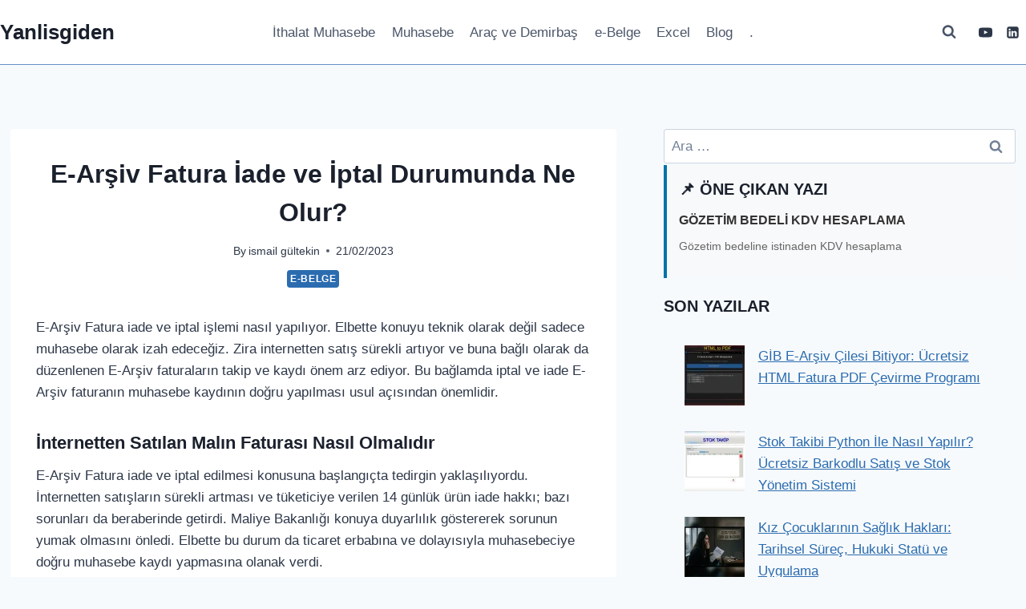

--- FILE ---
content_type: text/html
request_url: https://yanlisgiden.com/e-arsiv-fatura-iade-ve-iptal/
body_size: 26423
content:
<!doctype html>
<html lang="tr" prefix="og: https://ogp.me/ns#" class="no-js" itemtype="https://schema.org/Blog" itemscope>
<head>
<meta charset="UTF-8">
<meta name="viewport" content="width=device-width, initial-scale=1, minimum-scale=1">
<style>img:is([sizes="auto" i], [sizes^="auto," i]) { contain-intrinsic-size: 3000px 1500px }</style>
<!-- Rank Math&#039;a Göre Arama Motoru Optimizasyonu - https://rankmath.com/ -->
<title>E-Arşiv Fatura İade ve İptal Durumunda Ne Olur? - Yanlisgiden</title>
<meta name="description" content="E-Arşiv Fatura İade ve İptal konusu zaman içinde Özelge ile netleşti. Müşterinin mal alıp iadesi veya hiç almaması farklı işleme tabidir."/>
<meta name="robots" content="follow, index, max-snippet:-1, max-video-preview:-1, max-image-preview:large"/>
<link rel="canonical" href="https://yanlisgiden.com/e-arsiv-fatura-iade-ve-iptal/" />
<meta property="og:locale" content="tr_TR" />
<meta property="og:type" content="article" />
<meta property="og:title" content="E-Arşiv Fatura İade ve İptal Durumunda Ne Olur? - Yanlisgiden" />
<meta property="og:description" content="E-Arşiv Fatura İade ve İptal konusu zaman içinde Özelge ile netleşti. Müşterinin mal alıp iadesi veya hiç almaması farklı işleme tabidir." />
<meta property="og:url" content="https://yanlisgiden.com/e-arsiv-fatura-iade-ve-iptal/" />
<meta property="og:site_name" content="Yanlisgiden" />
<meta property="article:author" content="https://www.facebook.com/?stype=lo&jlou=AfcbhzpimH2fY6UPP8_5TXl8Nlst0C4XJdsMrSgT0ICjNs67H-84BMqw-6KZ3WxjA5tNLF_XDEQrF_SvJH_zDVPoyeV4V7ZOPehC1RPdvH5dfQ&smuh=34270&lh=Ac9Ii2GtwWIRnXpB" />
<meta property="article:section" content="e-Belge" />
<meta property="og:updated_time" content="2024-04-19T13:57:36-03:00" />
<meta property="og:image" content="https://yanlisgiden.com/wp-content/uploads/2023/02/INTERNET-VE-SATIS-min.jpg" />
<meta property="og:image:secure_url" content="https://yanlisgiden.com/wp-content/uploads/2023/02/INTERNET-VE-SATIS-min.jpg" />
<meta property="og:image:width" content="300" />
<meta property="og:image:height" content="300" />
<meta property="og:image:alt" content="E-Arşiv Fatura İade ve İptal" />
<meta property="og:image:type" content="image/jpeg" />
<meta property="article:published_time" content="2023-02-21T18:12:32-03:00" />
<meta property="article:modified_time" content="2024-04-19T13:57:36-03:00" />
<meta name="twitter:card" content="summary_large_image" />
<meta name="twitter:title" content="E-Arşiv Fatura İade ve İptal Durumunda Ne Olur? - Yanlisgiden" />
<meta name="twitter:description" content="E-Arşiv Fatura İade ve İptal konusu zaman içinde Özelge ile netleşti. Müşterinin mal alıp iadesi veya hiç almaması farklı işleme tabidir." />
<meta name="twitter:creator" content="@mizan_istanbul" />
<meta name="twitter:image" content="https://yanlisgiden.com/wp-content/uploads/2023/02/INTERNET-VE-SATIS-min.jpg" />
<meta name="twitter:label1" content="Yazan" />
<meta name="twitter:data1" content="ismail gültekin" />
<meta name="twitter:label2" content="Okuma süresi" />
<meta name="twitter:data2" content="3 dakika" />
<script type="application/ld+json" class="rank-math-schema">{"@context":"https://schema.org","@graph":[{"@type":["Person","Organization"],"@id":"https://yanlisgiden.com/#person","name":"Yanlisgiden"},{"@type":"WebSite","@id":"https://yanlisgiden.com/#website","url":"https://yanlisgiden.com","name":"Yanlisgiden","publisher":{"@id":"https://yanlisgiden.com/#person"},"inLanguage":"tr"},{"@type":"ImageObject","@id":"https://yanlisgiden.com/wp-content/uploads/2023/02/ONE-CIKAN-min-e1690993975897.jpg","url":"https://yanlisgiden.com/wp-content/uploads/2023/02/ONE-CIKAN-min-e1690993975897.jpg","width":"295","height":"148","caption":"E-Ar\u015fiv Fatura","inLanguage":"tr"},{"@type":"WebPage","@id":"https://yanlisgiden.com/e-arsiv-fatura-iade-ve-iptal/#webpage","url":"https://yanlisgiden.com/e-arsiv-fatura-iade-ve-iptal/","name":"E-Ar\u015fiv Fatura \u0130ade ve \u0130ptal Durumunda Ne Olur? - Yanlisgiden","datePublished":"2023-02-21T18:12:32-03:00","dateModified":"2024-04-19T13:57:36-03:00","isPartOf":{"@id":"https://yanlisgiden.com/#website"},"primaryImageOfPage":{"@id":"https://yanlisgiden.com/wp-content/uploads/2023/02/ONE-CIKAN-min-e1690993975897.jpg"},"inLanguage":"tr"},{"@type":"Person","@id":"https://yanlisgiden.com/author/mizan13_ism/","name":"ismail g\u00fcltekin","description":"A.O i\u015fletme fak\u00fcltesi mezunu. Bilgisayar donan\u0131m konusunda tecr\u00fcbeli. \u0130\u00e7erik yazarl\u0131\u011f\u0131, i\u00e7erik uzmanl\u0131\u011f\u0131 ve blok yazarl\u0131\u011f\u0131 ile ilgileniyorum. E\u011fitim al\u0131p sertifikalar\u0131m mevcuttur.","url":"https://yanlisgiden.com/author/mizan13_ism/","image":{"@type":"ImageObject","@id":"https://secure.gravatar.com/avatar/b93e91b1a4ce1e0d005f98c17f2dfdf1?s=96&amp;d=mm&amp;r=g","url":"https://secure.gravatar.com/avatar/b93e91b1a4ce1e0d005f98c17f2dfdf1?s=96&amp;d=mm&amp;r=g","caption":"ismail g\u00fcltekin","inLanguage":"tr"},"sameAs":["https://yanlisgiden.com","https://www.facebook.com/?stype=lo&amp;jlou=AfcbhzpimH2fY6UPP8_5TXl8Nlst0C4XJdsMrSgT0ICjNs67H-84BMqw-6KZ3WxjA5tNLF_XDEQrF_SvJH_zDVPoyeV4V7ZOPehC1RPdvH5dfQ&amp;smuh=34270&amp;lh=Ac9Ii2GtwWIRnXpB","https://twitter.com/mizan_istanbul","E\u011fitimim","ve","\u00e7al\u0131\u015fma","alan\u0131m","muhasebe","oldu."]},{"@type":"BlogPosting","headline":"E-Ar\u015fiv Fatura \u0130ade ve \u0130ptal Durumunda Ne Olur? - Yanlisgiden","keywords":"E-Ar\u015fiv Fatura iade ve iptal","datePublished":"2023-02-21T18:12:32-03:00","dateModified":"2024-04-19T13:57:36-03:00","author":{"@id":"https://yanlisgiden.com/author/mizan13_ism/","name":"ismail g\u00fcltekin"},"publisher":{"@id":"https://yanlisgiden.com/#person"},"description":"E-Ar\u015fiv Fatura \u0130ade ve \u0130ptal konusu zaman i\u00e7inde \u00d6zelge ile netle\u015fti. M\u00fc\u015fterinin mal al\u0131p iadesi veya hi\u00e7 almamas\u0131 farkl\u0131 i\u015fleme tabidir.","name":"E-Ar\u015fiv Fatura \u0130ade ve \u0130ptal Durumunda Ne Olur? - Yanlisgiden","@id":"https://yanlisgiden.com/e-arsiv-fatura-iade-ve-iptal/#richSnippet","isPartOf":{"@id":"https://yanlisgiden.com/e-arsiv-fatura-iade-ve-iptal/#webpage"},"image":{"@id":"https://yanlisgiden.com/wp-content/uploads/2023/02/ONE-CIKAN-min-e1690993975897.jpg"},"inLanguage":"tr","mainEntityOfPage":{"@id":"https://yanlisgiden.com/e-arsiv-fatura-iade-ve-iptal/#webpage"}}]}</script>
<!-- /Rank Math WordPress SEO eklentisi -->
<link rel='dns-prefetch' href='//www.googletagmanager.com' />
<link rel='dns-prefetch' href='//pagead2.googlesyndication.com' />
<link rel='dns-prefetch' href='//fundingchoicesmessages.google.com' />
<link rel="alternate" type="application/rss+xml" title="Yanlisgiden &raquo; akışı" href="https://yanlisgiden.com/feed/" />
<link rel="alternate" type="application/rss+xml" title="Yanlisgiden &raquo; yorum akışı" href="https://yanlisgiden.com/comments/feed/" />
<script>document.documentElement.classList.remove( 'no-js' );</script>
<!-- <link rel='stylesheet' id='wp-block-library-css' href='https://yanlisgiden.com/wp-includes/css/dist/block-library/style.min.css?ver=6.7.2' media='all' /> -->
<link rel="stylesheet" type="text/css" href="//yanlisgiden.com/wp-content/cache/wpfc-minified/8u6sv1g7/dutq0.css" media="all"/>
<style id='classic-theme-styles-inline-css'>
/*! This file is auto-generated */
.wp-block-button__link{color:#fff;background-color:#32373c;border-radius:9999px;box-shadow:none;text-decoration:none;padding:calc(.667em + 2px) calc(1.333em + 2px);font-size:1.125em}.wp-block-file__button{background:#32373c;color:#fff;text-decoration:none}
</style>
<style id='global-styles-inline-css'>
:root{--wp--preset--aspect-ratio--square: 1;--wp--preset--aspect-ratio--4-3: 4/3;--wp--preset--aspect-ratio--3-4: 3/4;--wp--preset--aspect-ratio--3-2: 3/2;--wp--preset--aspect-ratio--2-3: 2/3;--wp--preset--aspect-ratio--16-9: 16/9;--wp--preset--aspect-ratio--9-16: 9/16;--wp--preset--color--black: #000000;--wp--preset--color--cyan-bluish-gray: #abb8c3;--wp--preset--color--white: #ffffff;--wp--preset--color--pale-pink: #f78da7;--wp--preset--color--vivid-red: #cf2e2e;--wp--preset--color--luminous-vivid-orange: #ff6900;--wp--preset--color--luminous-vivid-amber: #fcb900;--wp--preset--color--light-green-cyan: #7bdcb5;--wp--preset--color--vivid-green-cyan: #00d084;--wp--preset--color--pale-cyan-blue: #8ed1fc;--wp--preset--color--vivid-cyan-blue: #0693e3;--wp--preset--color--vivid-purple: #9b51e0;--wp--preset--color--theme-palette-1: var(--global-palette1);--wp--preset--color--theme-palette-2: var(--global-palette2);--wp--preset--color--theme-palette-3: var(--global-palette3);--wp--preset--color--theme-palette-4: var(--global-palette4);--wp--preset--color--theme-palette-5: var(--global-palette5);--wp--preset--color--theme-palette-6: var(--global-palette6);--wp--preset--color--theme-palette-7: var(--global-palette7);--wp--preset--color--theme-palette-8: var(--global-palette8);--wp--preset--color--theme-palette-9: var(--global-palette9);--wp--preset--gradient--vivid-cyan-blue-to-vivid-purple: linear-gradient(135deg,rgba(6,147,227,1) 0%,rgb(155,81,224) 100%);--wp--preset--gradient--light-green-cyan-to-vivid-green-cyan: linear-gradient(135deg,rgb(122,220,180) 0%,rgb(0,208,130) 100%);--wp--preset--gradient--luminous-vivid-amber-to-luminous-vivid-orange: linear-gradient(135deg,rgba(252,185,0,1) 0%,rgba(255,105,0,1) 100%);--wp--preset--gradient--luminous-vivid-orange-to-vivid-red: linear-gradient(135deg,rgba(255,105,0,1) 0%,rgb(207,46,46) 100%);--wp--preset--gradient--very-light-gray-to-cyan-bluish-gray: linear-gradient(135deg,rgb(238,238,238) 0%,rgb(169,184,195) 100%);--wp--preset--gradient--cool-to-warm-spectrum: linear-gradient(135deg,rgb(74,234,220) 0%,rgb(151,120,209) 20%,rgb(207,42,186) 40%,rgb(238,44,130) 60%,rgb(251,105,98) 80%,rgb(254,248,76) 100%);--wp--preset--gradient--blush-light-purple: linear-gradient(135deg,rgb(255,206,236) 0%,rgb(152,150,240) 100%);--wp--preset--gradient--blush-bordeaux: linear-gradient(135deg,rgb(254,205,165) 0%,rgb(254,45,45) 50%,rgb(107,0,62) 100%);--wp--preset--gradient--luminous-dusk: linear-gradient(135deg,rgb(255,203,112) 0%,rgb(199,81,192) 50%,rgb(65,88,208) 100%);--wp--preset--gradient--pale-ocean: linear-gradient(135deg,rgb(255,245,203) 0%,rgb(182,227,212) 50%,rgb(51,167,181) 100%);--wp--preset--gradient--electric-grass: linear-gradient(135deg,rgb(202,248,128) 0%,rgb(113,206,126) 100%);--wp--preset--gradient--midnight: linear-gradient(135deg,rgb(2,3,129) 0%,rgb(40,116,252) 100%);--wp--preset--font-size--small: var(--global-font-size-small);--wp--preset--font-size--medium: var(--global-font-size-medium);--wp--preset--font-size--large: var(--global-font-size-large);--wp--preset--font-size--x-large: 42px;--wp--preset--font-size--larger: var(--global-font-size-larger);--wp--preset--font-size--xxlarge: var(--global-font-size-xxlarge);--wp--preset--spacing--20: 0.44rem;--wp--preset--spacing--30: 0.67rem;--wp--preset--spacing--40: 1rem;--wp--preset--spacing--50: 1.5rem;--wp--preset--spacing--60: 2.25rem;--wp--preset--spacing--70: 3.38rem;--wp--preset--spacing--80: 5.06rem;--wp--preset--shadow--natural: 6px 6px 9px rgba(0, 0, 0, 0.2);--wp--preset--shadow--deep: 12px 12px 50px rgba(0, 0, 0, 0.4);--wp--preset--shadow--sharp: 6px 6px 0px rgba(0, 0, 0, 0.2);--wp--preset--shadow--outlined: 6px 6px 0px -3px rgba(255, 255, 255, 1), 6px 6px rgba(0, 0, 0, 1);--wp--preset--shadow--crisp: 6px 6px 0px rgba(0, 0, 0, 1);}:where(.is-layout-flex){gap: 0.5em;}:where(.is-layout-grid){gap: 0.5em;}body .is-layout-flex{display: flex;}.is-layout-flex{flex-wrap: wrap;align-items: center;}.is-layout-flex > :is(*, div){margin: 0;}body .is-layout-grid{display: grid;}.is-layout-grid > :is(*, div){margin: 0;}:where(.wp-block-columns.is-layout-flex){gap: 2em;}:where(.wp-block-columns.is-layout-grid){gap: 2em;}:where(.wp-block-post-template.is-layout-flex){gap: 1.25em;}:where(.wp-block-post-template.is-layout-grid){gap: 1.25em;}.has-black-color{color: var(--wp--preset--color--black) !important;}.has-cyan-bluish-gray-color{color: var(--wp--preset--color--cyan-bluish-gray) !important;}.has-white-color{color: var(--wp--preset--color--white) !important;}.has-pale-pink-color{color: var(--wp--preset--color--pale-pink) !important;}.has-vivid-red-color{color: var(--wp--preset--color--vivid-red) !important;}.has-luminous-vivid-orange-color{color: var(--wp--preset--color--luminous-vivid-orange) !important;}.has-luminous-vivid-amber-color{color: var(--wp--preset--color--luminous-vivid-amber) !important;}.has-light-green-cyan-color{color: var(--wp--preset--color--light-green-cyan) !important;}.has-vivid-green-cyan-color{color: var(--wp--preset--color--vivid-green-cyan) !important;}.has-pale-cyan-blue-color{color: var(--wp--preset--color--pale-cyan-blue) !important;}.has-vivid-cyan-blue-color{color: var(--wp--preset--color--vivid-cyan-blue) !important;}.has-vivid-purple-color{color: var(--wp--preset--color--vivid-purple) !important;}.has-black-background-color{background-color: var(--wp--preset--color--black) !important;}.has-cyan-bluish-gray-background-color{background-color: var(--wp--preset--color--cyan-bluish-gray) !important;}.has-white-background-color{background-color: var(--wp--preset--color--white) !important;}.has-pale-pink-background-color{background-color: var(--wp--preset--color--pale-pink) !important;}.has-vivid-red-background-color{background-color: var(--wp--preset--color--vivid-red) !important;}.has-luminous-vivid-orange-background-color{background-color: var(--wp--preset--color--luminous-vivid-orange) !important;}.has-luminous-vivid-amber-background-color{background-color: var(--wp--preset--color--luminous-vivid-amber) !important;}.has-light-green-cyan-background-color{background-color: var(--wp--preset--color--light-green-cyan) !important;}.has-vivid-green-cyan-background-color{background-color: var(--wp--preset--color--vivid-green-cyan) !important;}.has-pale-cyan-blue-background-color{background-color: var(--wp--preset--color--pale-cyan-blue) !important;}.has-vivid-cyan-blue-background-color{background-color: var(--wp--preset--color--vivid-cyan-blue) !important;}.has-vivid-purple-background-color{background-color: var(--wp--preset--color--vivid-purple) !important;}.has-black-border-color{border-color: var(--wp--preset--color--black) !important;}.has-cyan-bluish-gray-border-color{border-color: var(--wp--preset--color--cyan-bluish-gray) !important;}.has-white-border-color{border-color: var(--wp--preset--color--white) !important;}.has-pale-pink-border-color{border-color: var(--wp--preset--color--pale-pink) !important;}.has-vivid-red-border-color{border-color: var(--wp--preset--color--vivid-red) !important;}.has-luminous-vivid-orange-border-color{border-color: var(--wp--preset--color--luminous-vivid-orange) !important;}.has-luminous-vivid-amber-border-color{border-color: var(--wp--preset--color--luminous-vivid-amber) !important;}.has-light-green-cyan-border-color{border-color: var(--wp--preset--color--light-green-cyan) !important;}.has-vivid-green-cyan-border-color{border-color: var(--wp--preset--color--vivid-green-cyan) !important;}.has-pale-cyan-blue-border-color{border-color: var(--wp--preset--color--pale-cyan-blue) !important;}.has-vivid-cyan-blue-border-color{border-color: var(--wp--preset--color--vivid-cyan-blue) !important;}.has-vivid-purple-border-color{border-color: var(--wp--preset--color--vivid-purple) !important;}.has-vivid-cyan-blue-to-vivid-purple-gradient-background{background: var(--wp--preset--gradient--vivid-cyan-blue-to-vivid-purple) !important;}.has-light-green-cyan-to-vivid-green-cyan-gradient-background{background: var(--wp--preset--gradient--light-green-cyan-to-vivid-green-cyan) !important;}.has-luminous-vivid-amber-to-luminous-vivid-orange-gradient-background{background: var(--wp--preset--gradient--luminous-vivid-amber-to-luminous-vivid-orange) !important;}.has-luminous-vivid-orange-to-vivid-red-gradient-background{background: var(--wp--preset--gradient--luminous-vivid-orange-to-vivid-red) !important;}.has-very-light-gray-to-cyan-bluish-gray-gradient-background{background: var(--wp--preset--gradient--very-light-gray-to-cyan-bluish-gray) !important;}.has-cool-to-warm-spectrum-gradient-background{background: var(--wp--preset--gradient--cool-to-warm-spectrum) !important;}.has-blush-light-purple-gradient-background{background: var(--wp--preset--gradient--blush-light-purple) !important;}.has-blush-bordeaux-gradient-background{background: var(--wp--preset--gradient--blush-bordeaux) !important;}.has-luminous-dusk-gradient-background{background: var(--wp--preset--gradient--luminous-dusk) !important;}.has-pale-ocean-gradient-background{background: var(--wp--preset--gradient--pale-ocean) !important;}.has-electric-grass-gradient-background{background: var(--wp--preset--gradient--electric-grass) !important;}.has-midnight-gradient-background{background: var(--wp--preset--gradient--midnight) !important;}.has-small-font-size{font-size: var(--wp--preset--font-size--small) !important;}.has-medium-font-size{font-size: var(--wp--preset--font-size--medium) !important;}.has-large-font-size{font-size: var(--wp--preset--font-size--large) !important;}.has-x-large-font-size{font-size: var(--wp--preset--font-size--x-large) !important;}
:where(.wp-block-post-template.is-layout-flex){gap: 1.25em;}:where(.wp-block-post-template.is-layout-grid){gap: 1.25em;}
:where(.wp-block-columns.is-layout-flex){gap: 2em;}:where(.wp-block-columns.is-layout-grid){gap: 2em;}
:root :where(.wp-block-pullquote){font-size: 1.5em;line-height: 1.6;}
</style>
<style id='fis-frontend-style-inline-css'>
.fis-container {
margin: 20px 0;
padding: 15px;
border: 1px solid #ddd;
border-radius: 5px;
}
.fis-arama-alani {
position: relative;
margin-bottom: 15px;
}
.fis-arama-alani input {
width: 100%;
padding: 8px;
border: 1px solid #ddd;
border-radius: 4px;
}
#fis_sonuclari {
position: absolute;
width: 100%;
background: white;
border: 1px solid #ddd;
border-top: 0;
max-height: 200px;
overflow-y: auto;
z-index: 999;
display: none;
}
.fis-sonuc-item {
padding: 8px;
cursor: pointer;
}
.fis-sonuc-item:hover {
background-color: #f5f5f5;
}
.fis-resim-alani {
margin-bottom: 15px;
}
.fis-resim-alani img {
max-width: 100%;
height: auto;
border-radius: 4px;
}
.fis-aciklama-alani {
background: #f9f9f9;
padding: 10px;
border-radius: 4px;
}
</style>
<!-- <link rel='stylesheet' id='kadence-global-css' href='https://yanlisgiden.com/wp-content/themes/kadence/assets/css/global.min.css?ver=1.2.28' media='all' /> -->
<link rel="stylesheet" type="text/css" href="//yanlisgiden.com/wp-content/cache/wpfc-minified/fqzhw4dh/dutq0.css" media="all"/>
<style id='kadence-global-inline-css'>
/* Kadence Base CSS */
:root{--global-palette1:#2B6CB0;--global-palette2:#215387;--global-palette3:#1A202C;--global-palette4:#2D3748;--global-palette5:#4A5568;--global-palette6:#718096;--global-palette7:#EDF2F7;--global-palette8:#F7FAFC;--global-palette9:#ffffff;--global-palette9rgb:255, 255, 255;--global-palette-highlight:var(--global-palette1);--global-palette-highlight-alt:var(--global-palette2);--global-palette-highlight-alt2:var(--global-palette9);--global-palette-btn-bg:var(--global-palette1);--global-palette-btn-bg-hover:var(--global-palette2);--global-palette-btn:var(--global-palette9);--global-palette-btn-hover:var(--global-palette9);--global-body-font-family:-apple-system,BlinkMacSystemFont,"Segoe UI",Roboto,Oxygen-Sans,Ubuntu,Cantarell,"Helvetica Neue",sans-serif, "Apple Color Emoji", "Segoe UI Emoji", "Segoe UI Symbol";--global-heading-font-family:inherit;--global-primary-nav-font-family:inherit;--global-fallback-font:sans-serif;--global-display-fallback-font:sans-serif;--global-content-width:1400px;--global-content-wide-width:calc(1400px + 230px);--global-content-narrow-width:333px;--global-content-edge-padding:0rem;--global-content-boxed-padding:2rem;--global-calc-content-width:calc(1400px - var(--global-content-edge-padding) - var(--global-content-edge-padding) );--wp--style--global--content-size:var(--global-calc-content-width);}.wp-site-blocks{--global-vw:calc( 100vw - ( 0.5 * var(--scrollbar-offset)));}body{background:var(--global-palette8);}body, input, select, optgroup, textarea{font-weight:400;font-size:17px;line-height:1.6;font-family:var(--global-body-font-family);color:var(--global-palette4);}.content-bg, body.content-style-unboxed .site{background:var(--global-palette9);}h1,h2,h3,h4,h5,h6{font-family:var(--global-heading-font-family);}h1{font-weight:700;font-size:32px;line-height:1.5;color:var(--global-palette3);}h2{font-style:normal;font-weight:700;font-size:22px;line-height:1.5;color:var(--global-palette3);}h3{font-style:normal;font-weight:700;font-size:20px;line-height:1.5;color:var(--global-palette3);}h4{font-style:normal;font-weight:700;font-size:18px;line-height:1.5;color:var(--global-palette4);}h5{font-weight:700;font-size:20px;line-height:1.5;color:var(--global-palette4);}h6{font-weight:700;font-size:18px;line-height:1.5;color:var(--global-palette5);}.entry-hero .kadence-breadcrumbs{max-width:1400px;}.site-container, .site-header-row-layout-contained, .site-footer-row-layout-contained, .entry-hero-layout-contained, .comments-area, .alignfull > .wp-block-cover__inner-container, .alignwide > .wp-block-cover__inner-container{max-width:var(--global-content-width);}.content-width-narrow .content-container.site-container, .content-width-narrow .hero-container.site-container{max-width:var(--global-content-narrow-width);}@media all and (min-width: 1630px){.wp-site-blocks .content-container  .alignwide{margin-left:-115px;margin-right:-115px;width:unset;max-width:unset;}}@media all and (min-width: 593px){.content-width-narrow .wp-site-blocks .content-container .alignwide{margin-left:-130px;margin-right:-130px;width:unset;max-width:unset;}}.content-style-boxed .wp-site-blocks .entry-content .alignwide{margin-left:calc( -1 * var( --global-content-boxed-padding ) );margin-right:calc( -1 * var( --global-content-boxed-padding ) );}.content-area{margin-top:5rem;margin-bottom:5rem;}@media all and (max-width: 1024px){.content-area{margin-top:3rem;margin-bottom:3rem;}}@media all and (max-width: 767px){.content-area{margin-top:0.38rem;margin-bottom:0.38rem;}}@media all and (max-width: 1024px){:root{--global-content-boxed-padding:2rem;}}@media all and (max-width: 767px){:root{--global-content-edge-padding:0.31rem;--global-content-boxed-padding:1.5rem;}}.entry-content-wrap{padding:2rem;}@media all and (max-width: 1024px){.entry-content-wrap{padding:2rem;}}@media all and (max-width: 767px){.entry-content-wrap{padding:1.5rem;}}.entry.single-entry{box-shadow:0px 15px 15px -10px rgba(0,0,0,0.05);}.entry.loop-entry{box-shadow:0px 15px 15px -10px rgba(0,0,0,0.05);}.loop-entry .entry-content-wrap{padding:2rem;}@media all and (max-width: 1024px){.loop-entry .entry-content-wrap{padding:2rem;}}@media all and (max-width: 767px){.loop-entry .entry-content-wrap{padding:1.5rem;}}.has-sidebar:not(.has-left-sidebar) .content-container{grid-template-columns:1fr 35%;}.has-sidebar.has-left-sidebar .content-container{grid-template-columns:35% 1fr;}.primary-sidebar.widget-area .widget{margin-bottom:0.14em;color:var(--global-palette4);}.primary-sidebar.widget-area .widget-title{font-weight:700;font-size:20px;line-height:1.5;color:var(--global-palette3);}button, .button, .wp-block-button__link, input[type="button"], input[type="reset"], input[type="submit"], .fl-button, .elementor-button-wrapper .elementor-button, .wc-block-components-checkout-place-order-button, .wc-block-cart__submit{box-shadow:0px 0px 0px -7px rgba(0,0,0,0);}button:hover, button:focus, button:active, .button:hover, .button:focus, .button:active, .wp-block-button__link:hover, .wp-block-button__link:focus, .wp-block-button__link:active, input[type="button"]:hover, input[type="button"]:focus, input[type="button"]:active, input[type="reset"]:hover, input[type="reset"]:focus, input[type="reset"]:active, input[type="submit"]:hover, input[type="submit"]:focus, input[type="submit"]:active, .elementor-button-wrapper .elementor-button:hover, .elementor-button-wrapper .elementor-button:focus, .elementor-button-wrapper .elementor-button:active, .wc-block-cart__submit:hover{box-shadow:0px 15px 25px -7px rgba(0,0,0,0.1);}.kb-button.kb-btn-global-outline.kb-btn-global-inherit{padding-top:calc(px - 2px);padding-right:calc(px - 2px);padding-bottom:calc(px - 2px);padding-left:calc(px - 2px);}@media all and (min-width: 1025px){.transparent-header .entry-hero .entry-hero-container-inner{padding-top:80px;}}@media all and (max-width: 1024px){.mobile-transparent-header .entry-hero .entry-hero-container-inner{padding-top:80px;}}@media all and (max-width: 767px){.mobile-transparent-header .entry-hero .entry-hero-container-inner{padding-top:80px;}}#kt-scroll-up-reader, #kt-scroll-up{border-radius:0px 0px 0px 0px;bottom:30px;font-size:0.92em;padding:0.4em 0.4em 0.4em 0.4em;}#kt-scroll-up-reader.scroll-up-side-right, #kt-scroll-up.scroll-up-side-right{right:30px;}#kt-scroll-up-reader.scroll-up-side-left, #kt-scroll-up.scroll-up-side-left{left:30px;}.entry-author-style-center{padding-top:var(--global-md-spacing);border-top:1px solid var(--global-gray-500);}.entry-author-style-center .entry-author-avatar, .entry-meta .author-avatar{display:none;}.entry-author-style-normal .entry-author-profile{padding-left:0px;}#comments .comment-meta{margin-left:0px;}.entry-hero.post-hero-section .entry-header{min-height:200px;}body.social-brand-colors .social-show-brand-hover .social-link-youtube:not(.ignore-brand):not(.skip):not(.ignore):hover, body.social-brand-colors .social-show-brand-until .social-link-youtube:not(:hover):not(.skip):not(.ignore), body.social-brand-colors .social-show-brand-always .social-link-youtube:not(.ignore-brand):not(.skip):not(.ignore){background:#FF3333;}body.social-brand-colors .social-show-brand-hover.social-style-outline .social-link-youtube:not(.ignore-brand):not(.skip):not(.ignore):hover, body.social-brand-colors .social-show-brand-until.social-style-outline .social-link-youtube:not(:hover):not(.skip):not(.ignore), body.social-brand-colors .social-show-brand-always.social-style-outline .social-link-youtube:not(.ignore-brand):not(.skip):not(.ignore){color:#FF3333;}body.social-brand-colors .social-show-brand-hover .social-link-linkedin:not(.ignore-brand):not(.skip):not(.ignore):hover, body.social-brand-colors .social-show-brand-until .social-link-linkedin:not(:hover):not(.skip):not(.ignore), body.social-brand-colors .social-show-brand-always .social-link-linkedin:not(.ignore-brand):not(.skip):not(.ignore){background:#4875B4;}body.social-brand-colors .social-show-brand-hover.social-style-outline .social-link-linkedin:not(.ignore-brand):not(.skip):not(.ignore):hover, body.social-brand-colors .social-show-brand-until.social-style-outline .social-link-linkedin:not(:hover):not(.skip):not(.ignore), body.social-brand-colors .social-show-brand-always.social-style-outline .social-link-linkedin:not(.ignore-brand):not(.skip):not(.ignore){color:#4875B4;}
/* Kadence Header CSS */
@media all and (max-width: 1024px){.mobile-transparent-header #masthead{position:absolute;left:0px;right:0px;z-index:100;}.kadence-scrollbar-fixer.mobile-transparent-header #masthead{right:var(--scrollbar-offset,0);}.mobile-transparent-header #masthead, .mobile-transparent-header .site-top-header-wrap .site-header-row-container-inner, .mobile-transparent-header .site-main-header-wrap .site-header-row-container-inner, .mobile-transparent-header .site-bottom-header-wrap .site-header-row-container-inner{background:transparent;}.site-header-row-tablet-layout-fullwidth, .site-header-row-tablet-layout-standard{padding:0px;}}@media all and (min-width: 1025px){.transparent-header #masthead{position:absolute;left:0px;right:0px;z-index:100;}.transparent-header.kadence-scrollbar-fixer #masthead{right:var(--scrollbar-offset,0);}.transparent-header #masthead, .transparent-header .site-top-header-wrap .site-header-row-container-inner, .transparent-header .site-main-header-wrap .site-header-row-container-inner, .transparent-header .site-bottom-header-wrap .site-header-row-container-inner{background:transparent;}}.site-branding a.brand img{max-width:200px;}.site-branding a.brand img.svg-logo-image{width:200px;}.site-branding{padding:0px 0px 0px 0px;}.site-branding .site-title{font-weight:700;font-size:26px;line-height:1.2;color:var(--global-palette3);}#masthead, #masthead .kadence-sticky-header.item-is-fixed:not(.item-at-start):not(.site-header-row-container):not(.site-main-header-wrap), #masthead .kadence-sticky-header.item-is-fixed:not(.item-at-start) > .site-header-row-container-inner{background:#ffffff;}.site-main-header-wrap .site-header-row-container-inner{border-bottom:1px solid rgba(43,108,176,0.73);}.site-main-header-inner-wrap{min-height:80px;}.header-navigation[class*="header-navigation-style-underline"] .header-menu-container.primary-menu-container>ul>li>a:after{width:calc( 100% - 1.2em);}.main-navigation .primary-menu-container > ul > li.menu-item > a{padding-left:calc(1.2em / 2);padding-right:calc(1.2em / 2);padding-top:0.6em;padding-bottom:0.6em;color:var(--global-palette5);}.main-navigation .primary-menu-container > ul > li.menu-item .dropdown-nav-special-toggle{right:calc(1.2em / 2);}.main-navigation .primary-menu-container > ul > li.menu-item > a:hover{color:var(--global-palette-highlight);}.main-navigation .primary-menu-container > ul > li.menu-item.current-menu-item > a{color:var(--global-palette3);}.header-navigation .header-menu-container ul ul.sub-menu, .header-navigation .header-menu-container ul ul.submenu{background:var(--global-palette3);box-shadow:0px 2px 13px 0px rgba(0,0,0,0.1);}.header-navigation .header-menu-container ul ul li.menu-item, .header-menu-container ul.menu > li.kadence-menu-mega-enabled > ul > li.menu-item > a{border-bottom:1px solid rgba(255,255,255,0.1);}.header-navigation .header-menu-container ul ul li.menu-item > a{width:200px;padding-top:1em;padding-bottom:1em;color:var(--global-palette8);font-size:12px;}.header-navigation .header-menu-container ul ul li.menu-item > a:hover{color:var(--global-palette9);background:var(--global-palette4);}.header-navigation .header-menu-container ul ul li.menu-item.current-menu-item > a{color:var(--global-palette9);background:var(--global-palette4);}.mobile-toggle-open-container .menu-toggle-open, .mobile-toggle-open-container .menu-toggle-open:focus{color:var(--global-palette5);padding:0.4em 0.6em 0.4em 0.6em;font-size:14px;}.mobile-toggle-open-container .menu-toggle-open.menu-toggle-style-bordered{border:1px solid currentColor;}.mobile-toggle-open-container .menu-toggle-open .menu-toggle-icon{font-size:20px;}.mobile-toggle-open-container .menu-toggle-open:hover, .mobile-toggle-open-container .menu-toggle-open:focus-visible{color:var(--global-palette-highlight);}.mobile-navigation ul li{font-size:14px;}.mobile-navigation ul li a{padding-top:1em;padding-bottom:1em;}.mobile-navigation ul li > a, .mobile-navigation ul li.menu-item-has-children > .drawer-nav-drop-wrap{color:var(--global-palette8);}.mobile-navigation ul li.current-menu-item > a, .mobile-navigation ul li.current-menu-item.menu-item-has-children > .drawer-nav-drop-wrap{color:var(--global-palette-highlight);}.mobile-navigation ul li.menu-item-has-children .drawer-nav-drop-wrap, .mobile-navigation ul li:not(.menu-item-has-children) a{border-bottom:1px solid rgba(255,255,255,0.1);}.mobile-navigation:not(.drawer-navigation-parent-toggle-true) ul li.menu-item-has-children .drawer-nav-drop-wrap button{border-left:1px solid rgba(255,255,255,0.1);}#mobile-drawer .drawer-header .drawer-toggle{padding:0.6em 0.15em 0.6em 0.15em;font-size:24px;}.header-social-wrap .header-social-inner-wrap{font-size:1em;gap:0.3em;}.header-social-wrap .header-social-inner-wrap .social-button{border:2px none transparent;border-radius:3px;}.search-toggle-open-container .search-toggle-open{color:var(--global-palette5);}.search-toggle-open-container .search-toggle-open.search-toggle-style-bordered{border:1px solid currentColor;}.search-toggle-open-container .search-toggle-open .search-toggle-icon{font-size:1em;}.search-toggle-open-container .search-toggle-open:hover, .search-toggle-open-container .search-toggle-open:focus{color:var(--global-palette-highlight);}#search-drawer .drawer-inner{background:rgba(9, 12, 16, 0.97);}
/* Kadence Footer CSS */
.site-bottom-footer-inner-wrap{padding-top:30px;padding-bottom:30px;grid-column-gap:30px;}.site-bottom-footer-inner-wrap .widget{margin-bottom:30px;}.site-bottom-footer-inner-wrap .site-footer-section:not(:last-child):after{right:calc(-30px / 2);}
</style>
<!-- <link rel='stylesheet' id='kadence-header-css' href='https://yanlisgiden.com/wp-content/themes/kadence/assets/css/header.min.css?ver=1.2.28' media='all' /> -->
<!-- <link rel='stylesheet' id='kadence-content-css' href='https://yanlisgiden.com/wp-content/themes/kadence/assets/css/content.min.css?ver=1.2.28' media='all' /> -->
<!-- <link rel='stylesheet' id='kadence-sidebar-css' href='https://yanlisgiden.com/wp-content/themes/kadence/assets/css/sidebar.min.css?ver=1.2.28' media='all' /> -->
<!-- <link rel='stylesheet' id='kadence-related-posts-css' href='https://yanlisgiden.com/wp-content/themes/kadence/assets/css/related-posts.min.css?ver=1.2.28' media='all' /> -->
<!-- <link rel='stylesheet' id='kad-splide-css' href='https://yanlisgiden.com/wp-content/themes/kadence/assets/css/kadence-splide.min.css?ver=1.2.28' media='all' /> -->
<!-- <link rel='stylesheet' id='kadence-footer-css' href='https://yanlisgiden.com/wp-content/themes/kadence/assets/css/footer.min.css?ver=1.2.28' media='all' /> -->
<!-- <link rel='stylesheet' id='tablepress-default-css' href='https://yanlisgiden.com/wp-content/plugins/tablepress/css/build/default.css?ver=3.2.3' media='all' /> -->
<!-- <link rel='stylesheet' id='kadence-rankmath-css' href='https://yanlisgiden.com/wp-content/themes/kadence/assets/css/rankmath.min.css?ver=1.2.28' media='all' /> -->
<link rel="stylesheet" type="text/css" href="//yanlisgiden.com/wp-content/cache/wpfc-minified/8kqvkobp/dutuw.css" media="all"/>
<style id='kadence-blocks-global-variables-inline-css'>
:root {--global-kb-font-size-sm:clamp(0.8rem, 0.73rem + 0.217vw, 0.9rem);--global-kb-font-size-md:clamp(1.1rem, 0.995rem + 0.326vw, 1.25rem);--global-kb-font-size-lg:clamp(1.75rem, 1.576rem + 0.543vw, 2rem);--global-kb-font-size-xl:clamp(2.25rem, 1.728rem + 1.63vw, 3rem);--global-kb-font-size-xxl:clamp(2.5rem, 1.456rem + 3.26vw, 4rem);--global-kb-font-size-xxxl:clamp(2.75rem, 0.489rem + 7.065vw, 6rem);}
</style>
<!-- Site Kit tarafından eklenen Google etiketi (gtag.js) snippet&#039;i -->
<!-- Google Analytics snippet added by Site Kit -->
<script src="https://www.googletagmanager.com/gtag/js?id=G-RHEQW1GP98" id="google_gtagjs-js" async></script>
<script id="google_gtagjs-js-after">
window.dataLayer = window.dataLayer || [];function gtag(){dataLayer.push(arguments);}
gtag("set","linker",{"domains":["yanlisgiden.com"]});
gtag("js", new Date());
gtag("set", "developer_id.dZTNiMT", true);
gtag("config", "G-RHEQW1GP98");
</script>
<link rel="https://api.w.org/" href="https://yanlisgiden.com/wp-json/" /><link rel="alternate" title="JSON" type="application/json" href="https://yanlisgiden.com/wp-json/wp/v2/posts/7483" /><link rel="EditURI" type="application/rsd+xml" title="RSD" href="https://yanlisgiden.com/xmlrpc.php?rsd" />
<meta name="generator" content="WordPress 6.7.2" />
<link rel='shortlink' href='https://yanlisgiden.com/?p=7483' />
<link rel="alternate" title="oEmbed (JSON)" type="application/json+oembed" href="https://yanlisgiden.com/wp-json/oembed/1.0/embed?url=https%3A%2F%2Fyanlisgiden.com%2Fe-arsiv-fatura-iade-ve-iptal%2F" />
<link rel="alternate" title="oEmbed (XML)" type="text/xml+oembed" href="https://yanlisgiden.com/wp-json/oembed/1.0/embed?url=https%3A%2F%2Fyanlisgiden.com%2Fe-arsiv-fatura-iade-ve-iptal%2F&#038;format=xml" />
<meta name="generator" content="Site Kit by Google 1.168.0" /><style>
/* Muhasebe Blog Ana Sayfa Stilleri */
.gma-container {
max-width: 1200px;
margin: 0 auto;
padding: 0 15px;
}
.gma-section-title {
font-size: 28px;
font-weight: 700;
color: #2c3e50;
margin-bottom: 40px;
position: relative;
text-align: center;
}
.gma-section-title:after {
content: "";
display: block;
width: 80px;
height: 3px;
background: #e74c3c;
margin: 15px auto 0;
}
/* Hero Bölümü - Stil 1 (Sol Metin, Sağ Görsel) */
.gma-hero-style1 {
padding: 70px 0;
background-color: #f8f9fa;
margin-bottom: 0;
position: relative;
overflow: hidden;
}
.gma-hero-style1:before {
content: "";
position: absolute;
top: 0;
right: 0;
bottom: 0;
left: 0;
background: linear-gradient(135deg, rgba(255,255,255,0.9) 0%, rgba(255,255,255,0.7) 50%, rgba(255,255,255,0) 100%);
z-index: 1;
}
.gma-hero-style1 .gma-container {
position: relative;
z-index: 2;
display: flex;
align-items: center;
}
.gma-hero-style1 .gma-hero-content {
width: 50%;
padding-right: 40px;
}
.gma-hero-style1 .gma-hero-content h1 {
font-size: 36px;
font-weight: 700;
color: #2c3e50;
margin-bottom: 20px;
line-height: 1.2;
}
.gma-hero-style1 .gma-hero-content p {
font-size: 18px;
color: #555;
margin-bottom: 30px;
line-height: 1.6;
}
.gma-hero-style1 .gma-hero-image {
width: 50%;
text-align: center;
}
.gma-hero-style1 .gma-hero-image img {
max-width: 100%;
height: auto;
border-radius: 8px;
box-shadow: 0 10px 30px rgba(0,0,0,0.1);
}
/* Hero Bölümü - Stil 2 (Ortalanmış Tam Genişlik) */
.gma-hero-style2 {
padding: 100px 0;
background-color: #f8f9fa;
margin-bottom: 0;
text-align: center;
position: relative;
overflow: hidden;
}
.gma-hero-style2:before {
content: "";
position: absolute;
top: 0;
right: 0;
bottom: 0;
left: 0;
background: linear-gradient(0deg, rgba(255,255,255,0.9) 0%, rgba(255,255,255,0.7) 100%);
z-index: 1;
}
.gma-hero-style2 .gma-container {
position: relative;
z-index: 2;
}
.gma-hero-style2 .gma-hero-content {
max-width: 800px;
margin: 0 auto;
}
.gma-hero-style2 .gma-hero-content h1 {
font-size: 42px;
font-weight: 700;
color: #2c3e50;
margin-bottom: 25px;
line-height: 1.2;
}
.gma-hero-style2 .gma-hero-content p {
font-size: 20px;
color: #555;
margin-bottom: 35px;
line-height: 1.6;
}
/* Ortak Hero Özellikleri */
.gma-button {
display: inline-block;
background-color: #e74c3c;
color: #fff;
padding: 12px 30px;
border-radius: 4px;
text-decoration: none;
font-size: 16px;
font-weight: 600;
transition: all 0.3s;
border: none;
}
.gma-button:hover {
background-color: #c0392b;
color: #fff;
transform: translateY(-3px);
box-shadow: 0 5px 15px rgba(0,0,0,0.1);
text-decoration: none;
}
/* Kategoriler Bölümü */
.gma-categories-section {
padding: 70px 0;
background-color: #fff;
}
.gma-categories {
display: flex;
flex-wrap: wrap;
gap: 30px;
justify-content: center;
}
.gma-category-box {
background-color: #fff;
border-radius: 8px;
overflow: hidden;
box-shadow: 0 5px 20px rgba(0,0,0,0.05);
width: calc(33.333% - 20px);
transition: all 0.3s;
}
.gma-category-box:hover {
transform: translateY(-10px);
box-shadow: 0 15px 30px rgba(0,0,0,0.1);
}
.gma-category-title {
padding: 20px 15px;
margin: 0;
color: #fff;
font-size: 18px;
font-weight: 600;
text-align: center;
}
.gma-category-title.cat1 {
background-color: #65a0c8;
}
.gma-category-title.cat2 {
background-color: #c16257;
}
.gma-category-title.cat3 {
background-color: #5fab7e;
}
.gma-category-content {
padding: 25px;
text-align: center;
}
.gma-category-content p {
margin: 0 0 20px 0;
color: #555;
font-size: 16px;
line-height: 1.6;
}
.gma-category-link {
display: inline-block;
text-decoration: none;
font-weight: 600;
transition: all 0.3s;
padding: 8px 20px;
border-radius: 4px;
font-size: 14px;
}
.gma-category-link.cat1 {
color: #65a0c8;
border: 2px solid #65a0c8;
}
.gma-category-link.cat2 {
color: #c16257;
border: 2px solid #c16257;
}
.gma-category-link.cat3 {
color: #5fab7e;
border: 2px solid #5fab7e;
}
.gma-category-link.cat1:hover {
background-color: #65a0c8;
color: #fff;
}
.gma-category-link.cat2:hover {
background-color: #c16257;
color: #fff;
}
.gma-category-link.cat3:hover {
background-color: #5fab7e;
color: #fff;
}
/* Son Makaleler Bölümü */
.gma-posts-section {
padding: 70px 0;
background-color: #f8f9fa;
}
.gma-posts-grid {
display: grid;
grid-template-columns: repeat(auto-fill, minmax(280px, 1fr));
gap: 30px;
}
.gma-post-card {
background-color: #fff;
border-radius: 8px;
overflow: hidden;
box-shadow: 0 5px 15px rgba(0,0,0,0.05);
transition: all 0.3s;
}
.gma-post-card:hover {
transform: translateY(-10px);
box-shadow: 0 15px 30px rgba(0,0,0,0.1);
}
.gma-post-thumbnail {
height: 200px;
overflow: hidden;
position: relative;
}
.gma-post-thumbnail img {
width: 100%;
height: 100%;
object-fit: cover;
transition: transform 0.5s;
}
.gma-post-card:hover .gma-post-thumbnail img {
transform: scale(1.1);
}
.gma-post-content {
padding: 25px;
}
.gma-post-content h3 {
margin: 0 0 15px 0;
font-size: 18px;
line-height: 1.4;
}
.gma-post-content h3 a {
color: #2c3e50;
text-decoration: none;
transition: color 0.3s;
}
.gma-post-content h3 a:hover {
color: #e74c3c;
}
.gma-post-meta {
font-size: 14px;
color: #7f8c8d;
margin-bottom: 15px;
display: flex;
align-items: center;
}
.gma-post-meta:before {
content: "";
display: inline-block;
width: 10px;
height: 2px;
background-color: #e74c3c;
margin-right: 10px;
}
.gma-post-link {
color: #e74c3c;
text-decoration: none;
font-weight: 600;
font-size: 14px;
transition: all 0.3s;
display: inline-block;
margin-top: 10px;
}
.gma-post-link:hover {
color: #c0392b;
transform: translateX(5px);
}
/* Bülten Aboneliği Bölümü */
.gma-newsletter-section {
background-color: #2c3e50;
padding: 70px 0;
text-align: center;
color: #fff;
}
.gma-newsletter-section h3 {
margin: 0 0 30px 0;
font-size: 28px;
font-weight: 600;
}
.gma-newsletter-form {
display: flex;
max-width: 600px;
margin: 0 auto;
border-radius: 8px;
overflow: hidden;
box-shadow: 0 5px 20px rgba(0,0,0,0.2);
}
.gma-newsletter-form input[type="email"] {
flex-grow: 1;
padding: 15px 20px;
border: none;
font-size: 16px;
}
.gma-newsletter-form button {
background-color: #e74c3c;
color: #fff;
border: none;
padding: 0 30px;
cursor: pointer;
font-weight: 600;
font-size: 16px;
transition: background-color 0.3s;
}
.gma-newsletter-form button:hover {
background-color: #c0392b;
}
/* Responsive Tasarım */
@media (max-width: 992px) {
.gma-hero-style1 .gma-container {
flex-direction: column;
}
.gma-hero-style1 .gma-hero-content, 
.gma-hero-style1 .gma-hero-image {
width: 100%;
padding: 0;
}
.gma-hero-style1 .gma-hero-image {
margin-top: 40px;
}
.gma-hero-style1 .gma-hero-content h1,
.gma-hero-style2 .gma-hero-content h1 {
font-size: 32px;
}
.gma-category-box {
width: calc(50% - 15px);
}
}
@media (max-width: 768px) {
.gma-hero-style1, 
.gma-hero-style2 {
padding: 50px 0;
}
.gma-hero-style1 .gma-hero-content h1,
.gma-hero-style2 .gma-hero-content h1 {
font-size: 28px;
}
.gma-hero-style1 .gma-hero-content p,
.gma-hero-style2 .gma-hero-content p {
font-size: 16px;
}
.gma-category-box {
width: 100%;
}
.gma-newsletter-form {
flex-direction: column;
width: 90%;
}
.gma-newsletter-form input[type="email"] {
width: 100%;
border-radius: 8px 8px 0 0;
}
.gma-newsletter-form button {
width: 100%;
padding: 15px;
border-radius: 0 0 8px 8px;
}
}
</style>
<!-- Site Kit tarafından eklenen Google AdSense meta etiketleri -->
<meta name="google-adsense-platform-account" content="ca-host-pub-2644536267352236">
<meta name="google-adsense-platform-domain" content="sitekit.withgoogle.com">
<!-- Site Kit tarafından eklenen Google AdSense meta etiketlerine son verin -->
<script id="google_gtagjs" src="https://www.googletagmanager.com/gtag/js?id=G-RHEQW1GP98" async></script>
<script id="google_gtagjs-inline">
window.dataLayer = window.dataLayer || [];function gtag(){dataLayer.push(arguments);}gtag('js', new Date());gtag('config', 'G-RHEQW1GP98', {} );
</script>
<!-- Google Tag Manager snippet added by Site Kit -->
<script>
( function( w, d, s, l, i ) {
w[l] = w[l] || [];
w[l].push( {'gtm.start': new Date().getTime(), event: 'gtm.js'} );
var f = d.getElementsByTagName( s )[0],
j = d.createElement( s ), dl = l != 'dataLayer' ? '&l=' + l : '';
j.async = true;
j.src = 'https://www.googletagmanager.com/gtm.js?id=' + i + dl;
f.parentNode.insertBefore( j, f );
} )( window, document, 'script', 'dataLayer', 'GTM-T4B777M' );
</script>
<!-- End Google Tag Manager snippet added by Site Kit -->
<!-- Google AdSense snippet added by Site Kit -->
<script async src="https://pagead2.googlesyndication.com/pagead/js/adsbygoogle.js?client=ca-pub-2861789971515960&amp;host=ca-host-pub-2644536267352236" crossorigin="anonymous"></script>
<!-- End Google AdSense snippet added by Site Kit -->
<!-- Google AdSense Reklam Engelleme İptal snippet&#039;i Site Kit tarafından eklendi -->
<script async src="https://fundingchoicesmessages.google.com/i/pub-2861789971515960?ers=1" nonce="mmJwK-rDT5qplAj_68ZwSQ"></script><script nonce="mmJwK-rDT5qplAj_68ZwSQ">(function() {function signalGooglefcPresent() {if (!window.frames['googlefcPresent']) {if (document.body) {const iframe = document.createElement('iframe'); iframe.style = 'width: 0; height: 0; border: none; z-index: -1000; left: -1000px; top: -1000px;'; iframe.style.display = 'none'; iframe.name = 'googlefcPresent'; document.body.appendChild(iframe);} else {setTimeout(signalGooglefcPresent, 0);}}}signalGooglefcPresent();})();</script>
<!-- Site Kit tarafından eklenen Google AdSense Reklam Engelleme İptal snippet&#039;ini sonlandır -->
<!-- Google AdSense Reklam Engelleme İptal Hata Koruması snippet&#039;i Site Kit tarafından eklendi -->
<script>(function(){'use strict';function aa(a){var b=0;return function(){return b<a.length?{done:!1,value:a[b++]}:{done:!0}}}var ba="function"==typeof Object.defineProperties?Object.defineProperty:function(a,b,c){if(a==Array.prototype||a==Object.prototype)return a;a[b]=c.value;return a};
function ea(a){a=["object"==typeof globalThis&&globalThis,a,"object"==typeof window&&window,"object"==typeof self&&self,"object"==typeof global&&global];for(var b=0;b<a.length;++b){var c=a[b];if(c&&c.Math==Math)return c}throw Error("Cannot find global object");}var fa=ea(this);function ha(a,b){if(b)a:{var c=fa;a=a.split(".");for(var d=0;d<a.length-1;d++){var e=a[d];if(!(e in c))break a;c=c[e]}a=a[a.length-1];d=c[a];b=b(d);b!=d&&null!=b&&ba(c,a,{configurable:!0,writable:!0,value:b})}}
var ia="function"==typeof Object.create?Object.create:function(a){function b(){}b.prototype=a;return new b},l;if("function"==typeof Object.setPrototypeOf)l=Object.setPrototypeOf;else{var m;a:{var ja={a:!0},ka={};try{ka.__proto__=ja;m=ka.a;break a}catch(a){}m=!1}l=m?function(a,b){a.__proto__=b;if(a.__proto__!==b)throw new TypeError(a+" is not extensible");return a}:null}var la=l;
function n(a,b){a.prototype=ia(b.prototype);a.prototype.constructor=a;if(la)la(a,b);else for(var c in b)if("prototype"!=c)if(Object.defineProperties){var d=Object.getOwnPropertyDescriptor(b,c);d&&Object.defineProperty(a,c,d)}else a[c]=b[c];a.A=b.prototype}function ma(){for(var a=Number(this),b=[],c=a;c<arguments.length;c++)b[c-a]=arguments[c];return b}
var na="function"==typeof Object.assign?Object.assign:function(a,b){for(var c=1;c<arguments.length;c++){var d=arguments[c];if(d)for(var e in d)Object.prototype.hasOwnProperty.call(d,e)&&(a[e]=d[e])}return a};ha("Object.assign",function(a){return a||na});/*
Copyright The Closure Library Authors.
SPDX-License-Identifier: Apache-2.0
*/
var p=this||self;function q(a){return a};var t,u;a:{for(var oa=["CLOSURE_FLAGS"],v=p,x=0;x<oa.length;x++)if(v=v[oa[x]],null==v){u=null;break a}u=v}var pa=u&&u[610401301];t=null!=pa?pa:!1;var z,qa=p.navigator;z=qa?qa.userAgentData||null:null;function A(a){return t?z?z.brands.some(function(b){return(b=b.brand)&&-1!=b.indexOf(a)}):!1:!1}function B(a){var b;a:{if(b=p.navigator)if(b=b.userAgent)break a;b=""}return-1!=b.indexOf(a)};function C(){return t?!!z&&0<z.brands.length:!1}function D(){return C()?A("Chromium"):(B("Chrome")||B("CriOS"))&&!(C()?0:B("Edge"))||B("Silk")};var ra=C()?!1:B("Trident")||B("MSIE");!B("Android")||D();D();B("Safari")&&(D()||(C()?0:B("Coast"))||(C()?0:B("Opera"))||(C()?0:B("Edge"))||(C()?A("Microsoft Edge"):B("Edg/"))||C()&&A("Opera"));var sa={},E=null;var ta="undefined"!==typeof Uint8Array,ua=!ra&&"function"===typeof btoa;var F="function"===typeof Symbol&&"symbol"===typeof Symbol()?Symbol():void 0,G=F?function(a,b){a[F]|=b}:function(a,b){void 0!==a.g?a.g|=b:Object.defineProperties(a,{g:{value:b,configurable:!0,writable:!0,enumerable:!1}})};function va(a){var b=H(a);1!==(b&1)&&(Object.isFrozen(a)&&(a=Array.prototype.slice.call(a)),I(a,b|1))}
var H=F?function(a){return a[F]|0}:function(a){return a.g|0},J=F?function(a){return a[F]}:function(a){return a.g},I=F?function(a,b){a[F]=b}:function(a,b){void 0!==a.g?a.g=b:Object.defineProperties(a,{g:{value:b,configurable:!0,writable:!0,enumerable:!1}})};function wa(){var a=[];G(a,1);return a}function xa(a,b){I(b,(a|0)&-99)}function K(a,b){I(b,(a|34)&-73)}function L(a){a=a>>11&1023;return 0===a?536870912:a};var M={};function N(a){return null!==a&&"object"===typeof a&&!Array.isArray(a)&&a.constructor===Object}var O,ya=[];I(ya,39);O=Object.freeze(ya);var P;function Q(a,b){P=b;a=new a(b);P=void 0;return a}
function R(a,b,c){null==a&&(a=P);P=void 0;if(null==a){var d=96;c?(a=[c],d|=512):a=[];b&&(d=d&-2095105|(b&1023)<<11)}else{if(!Array.isArray(a))throw Error();d=H(a);if(d&64)return a;d|=64;if(c&&(d|=512,c!==a[0]))throw Error();a:{c=a;var e=c.length;if(e){var f=e-1,g=c[f];if(N(g)){d|=256;b=(d>>9&1)-1;e=f-b;1024<=e&&(za(c,b,g),e=1023);d=d&-2095105|(e&1023)<<11;break a}}b&&(g=(d>>9&1)-1,b=Math.max(b,e-g),1024<b&&(za(c,g,{}),d|=256,b=1023),d=d&-2095105|(b&1023)<<11)}}I(a,d);return a}
function za(a,b,c){for(var d=1023+b,e=a.length,f=d;f<e;f++){var g=a[f];null!=g&&g!==c&&(c[f-b]=g)}a.length=d+1;a[d]=c};function Aa(a){switch(typeof a){case "number":return isFinite(a)?a:String(a);case "boolean":return a?1:0;case "object":if(a&&!Array.isArray(a)&&ta&&null!=a&&a instanceof Uint8Array){if(ua){for(var b="",c=0,d=a.length-10240;c<d;)b+=String.fromCharCode.apply(null,a.subarray(c,c+=10240));b+=String.fromCharCode.apply(null,c?a.subarray(c):a);a=btoa(b)}else{void 0===b&&(b=0);if(!E){E={};c="ABCDEFGHIJKLMNOPQRSTUVWXYZabcdefghijklmnopqrstuvwxyz0123456789".split("");d=["+/=","+/","-_=","-_.","-_"];for(var e=
0;5>e;e++){var f=c.concat(d[e].split(""));sa[e]=f;for(var g=0;g<f.length;g++){var h=f[g];void 0===E[h]&&(E[h]=g)}}}b=sa[b];c=Array(Math.floor(a.length/3));d=b[64]||"";for(e=f=0;f<a.length-2;f+=3){var k=a[f],w=a[f+1];h=a[f+2];g=b[k>>2];k=b[(k&3)<<4|w>>4];w=b[(w&15)<<2|h>>6];h=b[h&63];c[e++]=g+k+w+h}g=0;h=d;switch(a.length-f){case 2:g=a[f+1],h=b[(g&15)<<2]||d;case 1:a=a[f],c[e]=b[a>>2]+b[(a&3)<<4|g>>4]+h+d}a=c.join("")}return a}}return a};function Ba(a,b,c){a=Array.prototype.slice.call(a);var d=a.length,e=b&256?a[d-1]:void 0;d+=e?-1:0;for(b=b&512?1:0;b<d;b++)a[b]=c(a[b]);if(e){b=a[b]={};for(var f in e)Object.prototype.hasOwnProperty.call(e,f)&&(b[f]=c(e[f]))}return a}function Da(a,b,c,d,e,f){if(null!=a){if(Array.isArray(a))a=e&&0==a.length&&H(a)&1?void 0:f&&H(a)&2?a:Ea(a,b,c,void 0!==d,e,f);else if(N(a)){var g={},h;for(h in a)Object.prototype.hasOwnProperty.call(a,h)&&(g[h]=Da(a[h],b,c,d,e,f));a=g}else a=b(a,d);return a}}
function Ea(a,b,c,d,e,f){var g=d||c?H(a):0;d=d?!!(g&32):void 0;a=Array.prototype.slice.call(a);for(var h=0;h<a.length;h++)a[h]=Da(a[h],b,c,d,e,f);c&&c(g,a);return a}function Fa(a){return a.s===M?a.toJSON():Aa(a)};function Ga(a,b,c){c=void 0===c?K:c;if(null!=a){if(ta&&a instanceof Uint8Array)return b?a:new Uint8Array(a);if(Array.isArray(a)){var d=H(a);if(d&2)return a;if(b&&!(d&64)&&(d&32||0===d))return I(a,d|34),a;a=Ea(a,Ga,d&4?K:c,!0,!1,!0);b=H(a);b&4&&b&2&&Object.freeze(a);return a}a.s===M&&(b=a.h,c=J(b),a=c&2?a:Q(a.constructor,Ha(b,c,!0)));return a}}function Ha(a,b,c){var d=c||b&2?K:xa,e=!!(b&32);a=Ba(a,b,function(f){return Ga(f,e,d)});G(a,32|(c?2:0));return a};function Ia(a,b){a=a.h;return Ja(a,J(a),b)}function Ja(a,b,c,d){if(-1===c)return null;if(c>=L(b)){if(b&256)return a[a.length-1][c]}else{var e=a.length;if(d&&b&256&&(d=a[e-1][c],null!=d))return d;b=c+((b>>9&1)-1);if(b<e)return a[b]}}function Ka(a,b,c,d,e){var f=L(b);if(c>=f||e){e=b;if(b&256)f=a[a.length-1];else{if(null==d)return;f=a[f+((b>>9&1)-1)]={};e|=256}f[c]=d;e&=-1025;e!==b&&I(a,e)}else a[c+((b>>9&1)-1)]=d,b&256&&(d=a[a.length-1],c in d&&delete d[c]),b&1024&&I(a,b&-1025)}
function La(a,b){var c=Ma;var d=void 0===d?!1:d;var e=a.h;var f=J(e),g=Ja(e,f,b,d);var h=!1;if(null==g||"object"!==typeof g||(h=Array.isArray(g))||g.s!==M)if(h){var k=h=H(g);0===k&&(k|=f&32);k|=f&2;k!==h&&I(g,k);c=new c(g)}else c=void 0;else c=g;c!==g&&null!=c&&Ka(e,f,b,c,d);e=c;if(null==e)return e;a=a.h;f=J(a);f&2||(g=e,c=g.h,h=J(c),g=h&2?Q(g.constructor,Ha(c,h,!1)):g,g!==e&&(e=g,Ka(a,f,b,e,d)));return e}function Na(a,b){a=Ia(a,b);return null==a||"string"===typeof a?a:void 0}
function Oa(a,b){a=Ia(a,b);return null!=a?a:0}function S(a,b){a=Na(a,b);return null!=a?a:""};function T(a,b,c){this.h=R(a,b,c)}T.prototype.toJSON=function(){var a=Ea(this.h,Fa,void 0,void 0,!1,!1);return Pa(this,a,!0)};T.prototype.s=M;T.prototype.toString=function(){return Pa(this,this.h,!1).toString()};
function Pa(a,b,c){var d=a.constructor.v,e=L(J(c?a.h:b)),f=!1;if(d){if(!c){b=Array.prototype.slice.call(b);var g;if(b.length&&N(g=b[b.length-1]))for(f=0;f<d.length;f++)if(d[f]>=e){Object.assign(b[b.length-1]={},g);break}f=!0}e=b;c=!c;g=J(a.h);a=L(g);g=(g>>9&1)-1;for(var h,k,w=0;w<d.length;w++)if(k=d[w],k<a){k+=g;var r=e[k];null==r?e[k]=c?O:wa():c&&r!==O&&va(r)}else h||(r=void 0,e.length&&N(r=e[e.length-1])?h=r:e.push(h={})),r=h[k],null==h[k]?h[k]=c?O:wa():c&&r!==O&&va(r)}d=b.length;if(!d)return b;
var Ca;if(N(h=b[d-1])){a:{var y=h;e={};c=!1;for(var ca in y)Object.prototype.hasOwnProperty.call(y,ca)&&(a=y[ca],Array.isArray(a)&&a!=a&&(c=!0),null!=a?e[ca]=a:c=!0);if(c){for(var rb in e){y=e;break a}y=null}}y!=h&&(Ca=!0);d--}for(;0<d;d--){h=b[d-1];if(null!=h)break;var cb=!0}if(!Ca&&!cb)return b;var da;f?da=b:da=Array.prototype.slice.call(b,0,d);b=da;f&&(b.length=d);y&&b.push(y);return b};function Qa(a){return function(b){if(null==b||""==b)b=new a;else{b=JSON.parse(b);if(!Array.isArray(b))throw Error(void 0);G(b,32);b=Q(a,b)}return b}};function Ra(a){this.h=R(a)}n(Ra,T);var Sa=Qa(Ra);var U;function V(a){this.g=a}V.prototype.toString=function(){return this.g+""};var Ta={};function Ua(){return Math.floor(2147483648*Math.random()).toString(36)+Math.abs(Math.floor(2147483648*Math.random())^Date.now()).toString(36)};function Va(a,b){b=String(b);"application/xhtml+xml"===a.contentType&&(b=b.toLowerCase());return a.createElement(b)}function Wa(a){this.g=a||p.document||document}Wa.prototype.appendChild=function(a,b){a.appendChild(b)};/*
SPDX-License-Identifier: Apache-2.0
*/
function Xa(a,b){a.src=b instanceof V&&b.constructor===V?b.g:"type_error:TrustedResourceUrl";var c,d;(c=(b=null==(d=(c=(a.ownerDocument&&a.ownerDocument.defaultView||window).document).querySelector)?void 0:d.call(c,"script[nonce]"))?b.nonce||b.getAttribute("nonce")||"":"")&&a.setAttribute("nonce",c)};function Ya(a){a=void 0===a?document:a;return a.createElement("script")};function Za(a,b,c,d,e,f){try{var g=a.g,h=Ya(g);h.async=!0;Xa(h,b);g.head.appendChild(h);h.addEventListener("load",function(){e();d&&g.head.removeChild(h)});h.addEventListener("error",function(){0<c?Za(a,b,c-1,d,e,f):(d&&g.head.removeChild(h),f())})}catch(k){f()}};var $a=p.atob("aHR0cHM6Ly93d3cuZ3N0YXRpYy5jb20vaW1hZ2VzL2ljb25zL21hdGVyaWFsL3N5c3RlbS8xeC93YXJuaW5nX2FtYmVyXzI0ZHAucG5n"),ab=p.atob("WW91IGFyZSBzZWVpbmcgdGhpcyBtZXNzYWdlIGJlY2F1c2UgYWQgb3Igc2NyaXB0IGJsb2NraW5nIHNvZnR3YXJlIGlzIGludGVyZmVyaW5nIHdpdGggdGhpcyBwYWdlLg=="),bb=p.atob("RGlzYWJsZSBhbnkgYWQgb3Igc2NyaXB0IGJsb2NraW5nIHNvZnR3YXJlLCB0aGVuIHJlbG9hZCB0aGlzIHBhZ2Uu");function db(a,b,c){this.i=a;this.l=new Wa(this.i);this.g=null;this.j=[];this.m=!1;this.u=b;this.o=c}
function eb(a){if(a.i.body&&!a.m){var b=function(){fb(a);p.setTimeout(function(){return gb(a,3)},50)};Za(a.l,a.u,2,!0,function(){p[a.o]||b()},b);a.m=!0}}
function fb(a){for(var b=W(1,5),c=0;c<b;c++){var d=X(a);a.i.body.appendChild(d);a.j.push(d)}b=X(a);b.style.bottom="0";b.style.left="0";b.style.position="fixed";b.style.width=W(100,110).toString()+"%";b.style.zIndex=W(2147483544,2147483644).toString();b.style["background-color"]=hb(249,259,242,252,219,229);b.style["box-shadow"]="0 0 12px #888";b.style.color=hb(0,10,0,10,0,10);b.style.display="flex";b.style["justify-content"]="center";b.style["font-family"]="Roboto, Arial";c=X(a);c.style.width=W(80,
85).toString()+"%";c.style.maxWidth=W(750,775).toString()+"px";c.style.margin="24px";c.style.display="flex";c.style["align-items"]="flex-start";c.style["justify-content"]="center";d=Va(a.l.g,"IMG");d.className=Ua();d.src=$a;d.alt="Warning icon";d.style.height="24px";d.style.width="24px";d.style["padding-right"]="16px";var e=X(a),f=X(a);f.style["font-weight"]="bold";f.textContent=ab;var g=X(a);g.textContent=bb;Y(a,e,f);Y(a,e,g);Y(a,c,d);Y(a,c,e);Y(a,b,c);a.g=b;a.i.body.appendChild(a.g);b=W(1,5);for(c=
0;c<b;c++)d=X(a),a.i.body.appendChild(d),a.j.push(d)}function Y(a,b,c){for(var d=W(1,5),e=0;e<d;e++){var f=X(a);b.appendChild(f)}b.appendChild(c);c=W(1,5);for(d=0;d<c;d++)e=X(a),b.appendChild(e)}function W(a,b){return Math.floor(a+Math.random()*(b-a))}function hb(a,b,c,d,e,f){return"rgb("+W(Math.max(a,0),Math.min(b,255)).toString()+","+W(Math.max(c,0),Math.min(d,255)).toString()+","+W(Math.max(e,0),Math.min(f,255)).toString()+")"}function X(a){a=Va(a.l.g,"DIV");a.className=Ua();return a}
function gb(a,b){0>=b||null!=a.g&&0!=a.g.offsetHeight&&0!=a.g.offsetWidth||(ib(a),fb(a),p.setTimeout(function(){return gb(a,b-1)},50))}
function ib(a){var b=a.j;var c="undefined"!=typeof Symbol&&Symbol.iterator&&b[Symbol.iterator];if(c)b=c.call(b);else if("number"==typeof b.length)b={next:aa(b)};else throw Error(String(b)+" is not an iterable or ArrayLike");for(c=b.next();!c.done;c=b.next())(c=c.value)&&c.parentNode&&c.parentNode.removeChild(c);a.j=[];(b=a.g)&&b.parentNode&&b.parentNode.removeChild(b);a.g=null};function jb(a,b,c,d,e){function f(k){document.body?g(document.body):0<k?p.setTimeout(function(){f(k-1)},e):b()}function g(k){k.appendChild(h);p.setTimeout(function(){h?(0!==h.offsetHeight&&0!==h.offsetWidth?b():a(),h.parentNode&&h.parentNode.removeChild(h)):a()},d)}var h=kb(c);f(3)}function kb(a){var b=document.createElement("div");b.className=a;b.style.width="1px";b.style.height="1px";b.style.position="absolute";b.style.left="-10000px";b.style.top="-10000px";b.style.zIndex="-10000";return b};function Ma(a){this.h=R(a)}n(Ma,T);function lb(a){this.h=R(a)}n(lb,T);var mb=Qa(lb);function nb(a){a=Na(a,4)||"";if(void 0===U){var b=null;var c=p.trustedTypes;if(c&&c.createPolicy){try{b=c.createPolicy("goog#html",{createHTML:q,createScript:q,createScriptURL:q})}catch(d){p.console&&p.console.error(d.message)}U=b}else U=b}a=(b=U)?b.createScriptURL(a):a;return new V(a,Ta)};function ob(a,b){this.m=a;this.o=new Wa(a.document);this.g=b;this.j=S(this.g,1);this.u=nb(La(this.g,2));this.i=!1;b=nb(La(this.g,13));this.l=new db(a.document,b,S(this.g,12))}ob.prototype.start=function(){pb(this)};
function pb(a){qb(a);Za(a.o,a.u,3,!1,function(){a:{var b=a.j;var c=p.btoa(b);if(c=p[c]){try{var d=Sa(p.atob(c))}catch(e){b=!1;break a}b=b===Na(d,1)}else b=!1}b?Z(a,S(a.g,14)):(Z(a,S(a.g,8)),eb(a.l))},function(){jb(function(){Z(a,S(a.g,7));eb(a.l)},function(){return Z(a,S(a.g,6))},S(a.g,9),Oa(a.g,10),Oa(a.g,11))})}function Z(a,b){a.i||(a.i=!0,a=new a.m.XMLHttpRequest,a.open("GET",b,!0),a.send())}function qb(a){var b=p.btoa(a.j);a.m[b]&&Z(a,S(a.g,5))};(function(a,b){p[a]=function(){var c=ma.apply(0,arguments);p[a]=function(){};b.apply(null,c)}})("__h82AlnkH6D91__",function(a){"function"===typeof window.atob&&(new ob(window,mb(window.atob(a)))).start()});}).call(this);
window.__h82AlnkH6D91__("[base64]/[base64]/[base64]/[base64]");</script>
<!-- Site Kit tarafından eklenen Google AdSense Reklam Engelleme İptal Hata Koruması snippet&#039;ini sonlandır -->
<link rel="icon" href="https://yanlisgiden.com/wp-content/uploads/2022/08/cropped-zyro-image-1-32x32.png" sizes="32x32" />
<link rel="icon" href="https://yanlisgiden.com/wp-content/uploads/2022/08/cropped-zyro-image-1-192x192.png" sizes="192x192" />
<link rel="apple-touch-icon" href="https://yanlisgiden.com/wp-content/uploads/2022/08/cropped-zyro-image-1-180x180.png" />
<meta name="msapplication-TileImage" content="https://yanlisgiden.com/wp-content/uploads/2022/08/cropped-zyro-image-1-270x270.png" />
<style id="wp-custom-css">
/* 15 inç ekranlar için sidebar görünsün */
@media (max-width: 1366px) and (min-width: 1200px) {
.sidebar {
display: block !important;
width: 280px !important;
margin-left: 10px !important;
}
.content-container {
max-width: 1350px !important;
width: 98% !important;
}
}		</style>
</head>
<body class="post-template-default single single-post postid-7483 single-format-standard wp-embed-responsive footer-on-bottom social-brand-colors hide-focus-outline link-style-standard has-sidebar content-title-style-normal content-width-normal content-style-boxed content-vertical-padding-top non-transparent-header mobile-non-transparent-header">
<!-- Google Tag Manager (noscript) snippet added by Site Kit -->
<noscript>
<iframe src="https://www.googletagmanager.com/ns.html?id=GTM-T4B777M" height="0" width="0" style="display:none;visibility:hidden"></iframe>
</noscript>
<!-- End Google Tag Manager (noscript) snippet added by Site Kit -->
<div id="wrapper" class="site wp-site-blocks">
<a class="skip-link screen-reader-text scroll-ignore" href="#main">Skip to content</a>
<header id="masthead" class="site-header" role="banner" itemtype="https://schema.org/WPHeader" itemscope>
<div id="main-header" class="site-header-wrap">
<div class="site-header-inner-wrap">
<div class="site-header-upper-wrap">
<div class="site-header-upper-inner-wrap">
<div class="site-main-header-wrap site-header-row-container site-header-focus-item site-header-row-layout-standard" data-section="kadence_customizer_header_main">
<div class="site-header-row-container-inner">
<div class="site-container">
<div class="site-main-header-inner-wrap site-header-row site-header-row-has-sides site-header-row-center-column">
<div class="site-header-main-section-left site-header-section site-header-section-left">
<div class="site-header-item site-header-focus-item" data-section="title_tagline">
<div class="site-branding branding-layout-standard"><a class="brand has-logo-image" href="https://yanlisgiden.com/" rel="home"><div class="site-title-wrap"><p class="site-title">Yanlisgiden</p></div></a></div></div><!-- data-section="title_tagline" -->
<div class="site-header-main-section-left-center site-header-section site-header-section-left-center">
</div>
</div>
<div class="site-header-main-section-center site-header-section site-header-section-center">
<div class="site-header-item site-header-focus-item site-header-item-main-navigation header-navigation-layout-stretch-false header-navigation-layout-fill-stretch-false" data-section="kadence_customizer_primary_navigation">
<nav id="site-navigation" class="main-navigation header-navigation hover-to-open nav--toggle-sub header-navigation-style-underline header-navigation-dropdown-animation-none" role="navigation" aria-label="Primary Navigation">
<div class="primary-menu-container header-menu-container">
<ul id="primary-menu" class="menu"><li id="menu-item-8989" class="menu-item menu-item-type-taxonomy menu-item-object-category menu-item-8989"><a href="https://yanlisgiden.com/category/ithalat-muhaseb/">İthalat Muhasebe</a></li>
<li id="menu-item-9747" class="menu-item menu-item-type-taxonomy menu-item-object-category menu-item-9747"><a href="https://yanlisgiden.com/category/muhasebe/">Muhasebe</a></li>
<li id="menu-item-8986" class="menu-item menu-item-type-taxonomy menu-item-object-category menu-item-8986"><a href="https://yanlisgiden.com/category/arac-ve-demirbas/">Araç ve Demirbaş</a></li>
<li id="menu-item-8987" class="menu-item menu-item-type-taxonomy menu-item-object-category current-post-ancestor current-menu-parent current-post-parent menu-item-8987"><a href="https://yanlisgiden.com/category/e-belge/">e-Belge</a></li>
<li id="menu-item-8988" class="menu-item menu-item-type-taxonomy menu-item-object-category menu-item-8988"><a href="https://yanlisgiden.com/category/excel/">Excel</a></li>
<li id="menu-item-8984" class="menu-item menu-item-type-taxonomy menu-item-object-category menu-item-8984"><a href="https://yanlisgiden.com/category/blog/">Blog</a></li>
<li id="menu-item-9850" class="menu-item menu-item-type-post_type menu-item-object-page menu-item-home menu-item-9850"><a href="https://yanlisgiden.com/">.</a></li>
</ul>        </div>
</nav><!-- #site-navigation -->
</div><!-- data-section="primary_navigation" -->
</div>
<div class="site-header-main-section-right site-header-section site-header-section-right">
<div class="site-header-main-section-right-center site-header-section site-header-section-right-center">
</div>
<div class="site-header-item site-header-focus-item" data-section="kadence_customizer_header_search">
<div class="search-toggle-open-container">
<button class="search-toggle-open drawer-toggle search-toggle-style-default" aria-label="View Search Form" data-toggle-target="#search-drawer" data-toggle-body-class="showing-popup-drawer-from-full" aria-expanded="false" data-set-focus="#search-drawer .search-field"
>
<span class="search-toggle-icon"><span class="kadence-svg-iconset"><svg aria-hidden="true" class="kadence-svg-icon kadence-search-svg" fill="currentColor" version="1.1" xmlns="http://www.w3.org/2000/svg" width="26" height="28" viewBox="0 0 26 28"><title>Search</title><path d="M18 13c0-3.859-3.141-7-7-7s-7 3.141-7 7 3.141 7 7 7 7-3.141 7-7zM26 26c0 1.094-0.906 2-2 2-0.531 0-1.047-0.219-1.406-0.594l-5.359-5.344c-1.828 1.266-4.016 1.937-6.234 1.937-6.078 0-11-4.922-11-11s4.922-11 11-11 11 4.922 11 11c0 2.219-0.672 4.406-1.937 6.234l5.359 5.359c0.359 0.359 0.578 0.875 0.578 1.406z"></path>
</svg></span></span>
</button>
</div>
</div><!-- data-section="header_search" -->
<div class="site-header-item site-header-focus-item" data-section="kadence_customizer_header_social">
<div class="header-social-wrap"><div class="header-social-inner-wrap element-social-inner-wrap social-show-label-false social-style-outline social-show-brand-hover"><a href="https://www.youtube.com/channel/UCj3S_vObqRNpebckDwXSnBg" aria-label="YouTube" target="_blank" rel="noopener noreferrer"  class="social-button header-social-item social-link-youtube"><span class="kadence-svg-iconset"><svg class="kadence-svg-icon kadence-youtube-svg" fill="currentColor" version="1.1" xmlns="http://www.w3.org/2000/svg" width="28" height="28" viewBox="0 0 28 28"><title>YouTube</title><path d="M11.109 17.625l7.562-3.906-7.562-3.953v7.859zM14 4.156c5.891 0 9.797 0.281 9.797 0.281 0.547 0.063 1.75 0.063 2.812 1.188 0 0 0.859 0.844 1.109 2.781 0.297 2.266 0.281 4.531 0.281 4.531v2.125s0.016 2.266-0.281 4.531c-0.25 1.922-1.109 2.781-1.109 2.781-1.062 1.109-2.266 1.109-2.812 1.172 0 0-3.906 0.297-9.797 0.297v0c-7.281-0.063-9.516-0.281-9.516-0.281-0.625-0.109-2.031-0.078-3.094-1.188 0 0-0.859-0.859-1.109-2.781-0.297-2.266-0.281-4.531-0.281-4.531v-2.125s-0.016-2.266 0.281-4.531c0.25-1.937 1.109-2.781 1.109-2.781 1.062-1.125 2.266-1.125 2.812-1.188 0 0 3.906-0.281 9.797-0.281v0z"></path>
</svg></span></a><a href="https://www.linkedin.com/in/ismail-g%C3%BCltekin-2147a2132/" aria-label="Linkedin" target="_blank" rel="noopener noreferrer"  class="social-button header-social-item social-link-linkedin"><span class="kadence-svg-iconset"><svg class="kadence-svg-icon kadence-linkedin-svg" fill="currentColor" version="1.1" xmlns="http://www.w3.org/2000/svg" width="24" height="28" viewBox="0 0 24 28"><title>Linkedin</title><path d="M3.703 22.094h3.609v-10.844h-3.609v10.844zM7.547 7.906c-0.016-1.062-0.781-1.875-2.016-1.875s-2.047 0.812-2.047 1.875c0 1.031 0.781 1.875 2 1.875h0.016c1.266 0 2.047-0.844 2.047-1.875zM16.688 22.094h3.609v-6.219c0-3.328-1.781-4.875-4.156-4.875-1.937 0-2.797 1.078-3.266 1.828h0.031v-1.578h-3.609s0.047 1.016 0 10.844v0h3.609v-6.062c0-0.313 0.016-0.641 0.109-0.875 0.266-0.641 0.859-1.313 1.859-1.313 1.297 0 1.813 0.984 1.813 2.453v5.797zM24 6.5v15c0 2.484-2.016 4.5-4.5 4.5h-15c-2.484 0-4.5-2.016-4.5-4.5v-15c0-2.484 2.016-4.5 4.5-4.5h15c2.484 0 4.5 2.016 4.5 4.5z"></path>
</svg></span></a></div></div></div><!-- data-section="header_social" -->
</div>
</div>
</div>
</div>
</div>
</div>
</div>
</div>
</div>
<div id="mobile-header" class="site-mobile-header-wrap">
<div class="site-header-inner-wrap">
<div class="site-header-upper-wrap">
<div class="site-header-upper-inner-wrap">
<div class="site-main-header-wrap site-header-focus-item site-header-row-layout-standard site-header-row-tablet-layout-default site-header-row-mobile-layout-default ">
<div class="site-header-row-container-inner">
<div class="site-container">
<div class="site-main-header-inner-wrap site-header-row site-header-row-has-sides site-header-row-no-center">
<div class="site-header-main-section-left site-header-section site-header-section-left">
<div class="site-header-item site-header-focus-item" data-section="title_tagline">
<div class="site-branding mobile-site-branding branding-layout-standard branding-tablet-layout-inherit branding-mobile-layout-inherit"><a class="brand has-logo-image" href="https://yanlisgiden.com/" rel="home"><div class="site-title-wrap"><div class="site-title vs-md-false">Yanlisgiden</div></div></a></div></div><!-- data-section="title_tagline" -->
</div>
<div class="site-header-main-section-right site-header-section site-header-section-right">
<div class="site-header-item site-header-focus-item site-header-item-navgation-popup-toggle" data-section="kadence_customizer_mobile_trigger">
<div class="mobile-toggle-open-container">
<button id="mobile-toggle" class="menu-toggle-open drawer-toggle menu-toggle-style-default" aria-label="Open menu" data-toggle-target="#mobile-drawer" data-toggle-body-class="showing-popup-drawer-from-right" aria-expanded="false" data-set-focus=".menu-toggle-close"
>
<span class="menu-toggle-icon"><span class="kadence-svg-iconset"><svg aria-hidden="true" class="kadence-svg-icon kadence-menu-svg" fill="currentColor" version="1.1" xmlns="http://www.w3.org/2000/svg" width="24" height="24" viewBox="0 0 24 24"><title>Toggle Menu</title><path d="M3 13h18c0.552 0 1-0.448 1-1s-0.448-1-1-1h-18c-0.552 0-1 0.448-1 1s0.448 1 1 1zM3 7h18c0.552 0 1-0.448 1-1s-0.448-1-1-1h-18c-0.552 0-1 0.448-1 1s0.448 1 1 1zM3 19h18c0.552 0 1-0.448 1-1s-0.448-1-1-1h-18c-0.552 0-1 0.448-1 1s0.448 1 1 1z"></path>
</svg></span></span>
</button>
</div>
</div><!-- data-section="mobile_trigger" -->
</div>
</div>
</div>
</div>
</div>
</div>
</div>
</div>
</div>
</header><!-- #masthead -->
<div id="inner-wrap" class="wrap kt-clear">
<div id="primary" class="content-area">
<div class="content-container site-container">
<main id="main" class="site-main" role="main">
<div class="content-wrap">
<article id="post-7483" class="entry content-bg single-entry post-7483 post type-post status-publish format-standard has-post-thumbnail hentry category-e-belge">
<div class="entry-content-wrap">
<header class="entry-header post-title title-align-center title-tablet-align-inherit title-mobile-align-inherit">
<h1 class="entry-title">E-Arşiv Fatura İade ve İptal Durumunda Ne Olur?</h1><div class="entry-meta entry-meta-divider-dot">
<span class="posted-by"><span class="meta-label">By</span><span class="author vcard"><a class="url fn n" href="https://yanlisgiden.com">ismail gültekin</a></span></span>					<span class="posted-on">
<time class="entry-date published" datetime="2023-02-21T18:12:32-03:00" itemprop="datePublished">21/02/2023</time><time class="updated" datetime="2024-04-19T13:57:36-03:00" itemprop="dateModified">19/04/2024</time>					</span>
</div><!-- .entry-meta -->
<div class="entry-taxonomies">
<span class="category-links term-links category-style-pill">
<a href="https://yanlisgiden.com/category/e-belge/" rel="tag">e-Belge</a>			</span>
</div><!-- .entry-taxonomies -->
</header><!-- .entry-header -->
<div class="entry-content single-content">
<p>E-Arşiv Fatura iade ve iptal işlemi nasıl yapılıyor. Elbette konuyu teknik olarak değil sadece muhasebe olarak izah edeceğiz. Zira internetten satış sürekli artıyor ve buna bağlı olarak da düzenlenen E-Arşiv faturaların takip ve kaydı önem arz ediyor. Bu bağlamda iptal ve iade E-Arşiv faturanın muhasebe kaydının doğru yapılması usul açısından önemlidir.</p>
<p><ins class="adsbygoogle" style="display:block" data-ad-client="ca-pub-2861789971515960" data-ad-slot="4978980422" data-ad-format="auto" data-full-width-responsive="true"></ins></p>
<p><ins class="adsbygoogle" style="display:block; text-align:center;" data-ad-layout="in-article" data-ad-format="fluid" data-ad-client="ca-pub-2861789971515960" data-ad-slot="5947852367"></ins></p>
<h2 class="wp-block-heading"><strong>İnternetten Satılan Malın Faturası Nasıl Olmalıdır</strong></h2>
<p>E-Arşiv Fatura iade ve iptal edilmesi konusuna başlangıçta tedirgin yaklaşılıyordu. İnternetten satışların sürekli artması ve tüketiciye verilen 14 günlük ürün iade hakkı; bazı sorunları da beraberinde getirdi. Maliye Bakanlığı konuya duyarlılık göstererek sorunun yumak olmasını önledi. Elbette bu durum da ticaret erbabına ve dolayısıyla muhasebeciye doğru muhasebe kaydı yapmasına olanak verdi.</p>
<div class="wp-block-columns is-layout-flex wp-container-core-columns-is-layout-1 wp-block-columns-is-layout-flex">
<div class="wp-block-column is-layout-flow wp-block-column-is-layout-flow"><div class="wp-block-image">
<figure class="aligncenter size-medium"><img fetchpriority="high" decoding="async" width="300" height="300" src="https://yanlisgiden.com/wp-content/uploads/2023/02/INTERNET-VE-SATIS-min-300x300.jpg" alt="E-Arşiv Fatura İade ve İptal" class="wp-image-7486" title="muhasebe" srcset="https://yanlisgiden.com/wp-content/uploads/2023/02/INTERNET-VE-SATIS-min.jpg 300w, https://yanlisgiden.com/wp-content/uploads/2023/02/INTERNET-VE-SATIS-min-75x75.jpg 75w" sizes="(max-width: 300px) 100vw, 300px" /><figcaption class="wp-element-caption">E-Arşiv Fatura İade ve İptal</figcaption></figure></div></div>
<div class="wp-block-column is-layout-flow wp-block-column-is-layout-flow"><div class="wp-block-image">
<figure class="aligncenter size-medium is-resized"><img decoding="async" width="300" height="300" src="https://yanlisgiden.com/wp-content/uploads/2023/02/INTERNETTEN-SATIS-min-300x300.jpg" alt="İnternetten Satış" class="wp-image-7487" style="width:300px;height:300px" title="muhasebe" srcset="https://yanlisgiden.com/wp-content/uploads/2023/02/INTERNETTEN-SATIS-min-300x300.jpg 300w, https://yanlisgiden.com/wp-content/uploads/2023/02/INTERNETTEN-SATIS-min-75x75.jpg 75w, https://yanlisgiden.com/wp-content/uploads/2023/02/INTERNETTEN-SATIS-min.jpg 350w" sizes="(max-width: 300px) 100vw, 300px" /><figcaption class="wp-element-caption">İnternetten Satış</figcaption></figure></div></div>
</div>
<p>509 Sıra No.lu VUK Genel Tebliğ&#8217;i elektronik belgeleri düzenliyor. Elektronik uygulamalar arasında birliğin sağlanması için Tebliğ çerçevesinde ilgili kurumlar birlikte çalışma yapıyor. Buna bağlı olarak Tebliğin “IV.2.4.5” bölümünde E-Arşiv faturalara ait düzenleme bulunuyor.</p>
<p>Bu bakımdan internet üzerinden mal ve hizmet satışıyla oluşan E-Arşiv faturaların elektronik ortamda karşı tarafa iletilmesi zorunludur. Bu bağlamda satışı yapılan ürünün yanına E-Arşiv faturanın kâğıt çıktısının imzalı olarak eklenmesi gerekiyor. Bu şekilde E-Arşiv fatura aynı zamanda irsaliye yerine de geçiyor. Bu nedenle E-Arşiv Fatura iade ve iptal konusundaki incelikleri iyi bilmemiz gerekiyor.</p>
<p>Ayrıca tebliğe göre E-Arşiv faturada bulunması gereken bazı şekil şartları da bulunuyor.</p>
<ul class="wp-block-list">
<li>Satışın yapıldığı internet adresi</li>
<li>Fatura ödemesinin nasıl yapıldığı/yapılacağı</li>
<li>Ödeme vadesi veya ödeme tarihi</li>
<li>Malın sevkini yapacak kimse belliyse ona ait bilgiler</li>
<li>Satışı yapılan malın veya hizmetin tarihi</li>
<li>İade durumunda; iadeyi yapanın adı, soyadı, iade konusu bulunan malın cinsi, birim fiyatı ve tutarı bilgileri de yer almalıdır.</li>
</ul>
<p>Son olarak da satışın internetten yapıldığına dair “Bu mal veya hizmet satışı internet üzerinden yapılmıştır.” İbaresinin de fatura üzerinde olması zorunludur.</p>
<h2 class="wp-block-heading"><strong>İnternetten Satışı Yapılan Mal Nasıl İade Edilir</strong></h2>
<p>Yukarıda da belirttiğimiz gibi dijital ortamda faturanın karşı tarafa; yani müşteriye iletilmesi gerekiyor. Bu durumda müşteri dijital ortamda kendisine gelen faturanın kâğıt çıktısını alabiliyor. Faturada bulunması gereken iade bölümünü eksiksiz dolduruyor. Doldurulan E-Arşiv faturanın kâğıt çıktısı ayrıca imzalanarak satıcı firmaya mal ile birlikte geri gönderiliyor. Bu şekilde satıcı firmaya iade gelen malın ekindeki imzalı E-Arşiv fatura Gider Pusulası yerine geçiyor. Bu şekilde firma iade olarak gelen mala ait E-Arşiv faturayı kayıtlarına alıyor. Zira E-Arşiv olarak düzenlenen faturaların üzerinde Tebliğ gereği sonradan bir değişiklik yapılamaz.</p>
<p>Ancak bazı durumlarda mal alıcıya ulaşmadan, satılan mal firmaya iade geliyor.</p>
<ul class="wp-block-list">
<li>Faturadaki müşterinin adı veya adres bilgisi hatalı olabiliyor</li>
<li>Müşteri malı teslim almayabiliyor</li>
</ul>
<p>Böyle durumda kargo iade veya benzeri tevsik edici belge bulunması durumunda aynı döneme ait ise E-Arşiv fatura iptal ediliyor. Elbette E-Arşiv faturaya ait iptal talebinin sistem üzerinden de yapılması gerekiyor. Bu şekilde faturalar teknik olarak iptal olduğu için kayıtlarımıza almıyoruz. Bunun yanında malı internetten satın alan müşteri satın aldığı malı elden firmaya iade getirmesi durumunda firma Gider Pusulası düzenleniyor. Zira bu durumda kargo iadesi olmadığı için tevsik edici belge olarak Gider Pusulası düzenlemek zorundayız. Şekil şartı olarak nihai tüketiciden iade mal ancak Gider Pusulası ile iade alınabiliyor. Sadece dijital ortamda <a href="https://benimruyam.com/kurumsal-firma-gerekli-mi-yoksa-ne-olur/" target="_blank" rel="noreferrer noopener nofollow">yani </a>internetten yaptığımız satışlara ait E-Arşiv<a href="https://yanlisgiden.com/"> Faturalar</a>ın iadesi durumunda Gider Pusulası gibi işleyebiliyoruz.</p>
<h2 class="wp-block-heading">Sonuç ve Genel Değerlendirme</h2>
<p>İnternetten yapılan satışlarda düzenlenen E-Arşiv faturanın iptal veya iade durumu kısaca şu şekildedir;</p>
<ul class="wp-block-list">
<li>Müşteri vergi mükellefi ise malı teslim aldıktan sonra iade edebilmesi için, ürünü iade faturası düzenleyerek satıcı firmaya iade edebiliyor.</li>
<li>Müşteri internetten satın aldığı malı iade etmek istediğinde kargo ile iade edecekse E-Arşiv faturadaki iade bölümünü doldurarak iade eder. Eğer nihai tüketici ürünü satıcı firmaya elden iade edecekse, satıcı firmanın nihai tüketiciye Gider Pusulası düzenlemesi gerekiyor.</li>
<li>İnternet üzerinden satışı yapılarak E-Arşiv faturası düzenlenen malın henüz gönderisi yapılmadan, müşteri satın almaktan vaz geçerse fatura sistem üzerinden iptal ediliyor.</li>
<li>İnternetten satılan malı kargo firması müşteriye bir şekilde teslim edemeden, firmaya geri iade eder. Bu durumunda, sistem üzerinden E-Arşiv fatura iptal edilerek kayıtlara alınmıyor. Elbette bu durum beyanname döneminde ise mümkün olabiliyor.</li>
</ul>
<p>Bunların dışında E-Arşiv faturanın kayıtlara alınmaması veya farklı şekilde işleme tabi tutulması yanlış ve usulsüzdür.</p>
<blockquote class="wp-block-quote is-layout-flow wp-block-quote-is-layout-flow">
<p>İlgili konu ÖZELGE ile detaylandırılıyor.</p>
<cite>T.C GELİR İDARESİ BAŞKANLIĞI İSTANBUL VERGİ DAİRESİ BAŞKANLIĞI GELİR KANUNLARI USUL GRUP MÜDÜRLÜĞÜ</cite></blockquote>
<p>02-07-2021 TARİL VE E-11395140-105|VUK3-377|-515807</p>
<p>ÖZELGE</p>
</div><!-- .entry-content -->
<footer class="entry-footer">
</footer><!-- .entry-footer -->
</div>
</article><!-- #post-7483 -->
<nav class="navigation post-navigation" aria-label="Yazılar">
<h2 class="screen-reader-text">Yazı gezinmesi</h2>
<div class="nav-links"><div class="nav-previous"><a href="https://yanlisgiden.com/arac-satis-bedeli/" rel="prev"><div class="post-navigation-sub"><small><span class="kadence-svg-iconset svg-baseline"><svg aria-hidden="true" class="kadence-svg-icon kadence-arrow-left-alt-svg" fill="currentColor" version="1.1" xmlns="http://www.w3.org/2000/svg" width="29" height="28" viewBox="0 0 29 28"><title>Previous</title><path d="M28 12.5v3c0 0.281-0.219 0.5-0.5 0.5h-19.5v3.5c0 0.203-0.109 0.375-0.297 0.453s-0.391 0.047-0.547-0.078l-6-5.469c-0.094-0.094-0.156-0.219-0.156-0.359v0c0-0.141 0.063-0.281 0.156-0.375l6-5.531c0.156-0.141 0.359-0.172 0.547-0.094 0.172 0.078 0.297 0.25 0.297 0.453v3.5h19.5c0.281 0 0.5 0.219 0.5 0.5z"></path>
</svg></span>Previous</small></div>Araç Satış Bedeli Kasko Değerinin Altında Olur mu?</a></div><div class="nav-next"><a href="https://yanlisgiden.com/konaklama-vergisi-genel/" rel="next"><div class="post-navigation-sub"><small>Next<span class="kadence-svg-iconset svg-baseline"><svg aria-hidden="true" class="kadence-svg-icon kadence-arrow-right-alt-svg" fill="currentColor" version="1.1" xmlns="http://www.w3.org/2000/svg" width="27" height="28" viewBox="0 0 27 28"><title>Continue</title><path d="M27 13.953c0 0.141-0.063 0.281-0.156 0.375l-6 5.531c-0.156 0.141-0.359 0.172-0.547 0.094-0.172-0.078-0.297-0.25-0.297-0.453v-3.5h-19.5c-0.281 0-0.5-0.219-0.5-0.5v-3c0-0.281 0.219-0.5 0.5-0.5h19.5v-3.5c0-0.203 0.109-0.375 0.297-0.453s0.391-0.047 0.547 0.078l6 5.469c0.094 0.094 0.156 0.219 0.156 0.359v0z"></path>
</svg></span></small></div>Konaklama Vergisi Genel Bilgi</a></div></div>
</nav>		<div class="entry-related alignfull entry-related-style-wide">
<div class="entry-related-inner content-container site-container">
<div class="entry-related-inner-content alignwide">
<h2 class="entry-related-title">İlgini çekebilecek yazılar</h2>					<div class="entry-related-carousel kadence-slide-init splide" data-columns-xxl="3" data-columns-xl="3" data-columns-md="3" data-columns-sm="2" data-columns-xs="2" data-columns-ss="1" data-slider-anim-speed="400" data-slider-scroll="1" data-slider-dots="true" data-slider-arrows="true" data-slider-hover-pause="false" data-slider-auto="false" data-slider-speed="7000" data-slider-gutter="40" data-slider-loop="true" data-slider-next-label="Next" data-slider-slide-label="Posts" data-slider-prev-label="Previous">
<div class="splide__track">
<div class="splide__list grid-cols grid-sm-col-2 grid-lg-col-3">
<div class="carousel-item splide__slide">
<article class="entry content-bg loop-entry post-8357 post type-post status-publish format-standard has-post-thumbnail hentry category-e-belge">
<a class="post-thumbnail kadence-thumbnail-ratio-3-4" href="https://yanlisgiden.com/gercek-kisi-e-defter-mukellefi-vefat-ederse-01/">
<div class="post-thumbnail-inner">
<img width="295" height="148" src="https://yanlisgiden.com/wp-content/uploads/2023/12/ONECIKAN-min.jpg" class="attachment-full size-full wp-post-image" alt="e-Defter Mükellefi" decoding="async" title="muhasebe">			</div>
</a><!-- .post-thumbnail -->
<div class="entry-content-wrap">
<header class="entry-header">
<div class="entry-taxonomies">
<span class="category-links term-links category-style-pill">
<a href="https://yanlisgiden.com/category/e-belge/" class="category-link-e-belge" rel="tag">e-Belge</a>			</span>
</div><!-- .entry-taxonomies -->
<h3 class="entry-title"><a href="https://yanlisgiden.com/gercek-kisi-e-defter-mukellefi-vefat-ederse-01/" rel="bookmark">Gerçek Kişi e-Defter Mükellefi Vefat Ederse | 01</a></h3></header><!-- .entry-header -->
<footer class="entry-footer">
<div class="entry-actions">
<p class="more-link-wrap">
<a href="https://yanlisgiden.com/gercek-kisi-e-defter-mukellefi-vefat-ederse-01/" class="post-more-link">
Yazıyı Oku<span class="screen-reader-text"> Gerçek Kişi e-Defter Mükellefi Vefat Ederse | 01</span><span class="kadence-svg-iconset svg-baseline"><svg aria-hidden="true" class="kadence-svg-icon kadence-arrow-right-alt-svg" fill="currentColor" version="1.1" xmlns="http://www.w3.org/2000/svg" width="27" height="28" viewBox="0 0 27 28"><title>Continue</title><path d="M27 13.953c0 0.141-0.063 0.281-0.156 0.375l-6 5.531c-0.156 0.141-0.359 0.172-0.547 0.094-0.172-0.078-0.297-0.25-0.297-0.453v-3.5h-19.5c-0.281 0-0.5-0.219-0.5-0.5v-3c0-0.281 0.219-0.5 0.5-0.5h19.5v-3.5c0-0.203 0.109-0.375 0.297-0.453s0.391-0.047 0.547 0.078l6 5.469c0.094 0.094 0.156 0.219 0.156 0.359v0z"></path>
</svg></span>			</a>
</p>
</div><!-- .entry-actions -->
</footer><!-- .entry-footer -->
</div>
</article>
</div><div class="carousel-item splide__slide">
<article class="entry content-bg loop-entry post-2741 post type-post status-publish format-standard has-post-thumbnail hentry category-e-belge">
<a class="post-thumbnail kadence-thumbnail-ratio-3-4" href="https://yanlisgiden.com/e-defter-yukleme-ayarlari-datasoft/">
<div class="post-thumbnail-inner">
<img width="540" height="270" src="https://yanlisgiden.com/wp-content/uploads/2021/05/ezgif.com-gif-maker-1.webp" class="attachment-full size-full wp-post-image" alt="E Defter Yükleme Ayarları ve Datasoft Program Seçeneği" decoding="async" loading="lazy" srcset="https://yanlisgiden.com/wp-content/uploads/2021/05/ezgif.com-gif-maker-1.webp 540w, https://yanlisgiden.com/wp-content/uploads/2021/05/ezgif.com-gif-maker-1-300x150.webp 300w" sizes="auto, (max-width: 540px) 100vw, 540px" title="muhasebe">			</div>
</a><!-- .post-thumbnail -->
<div class="entry-content-wrap">
<header class="entry-header">
<div class="entry-taxonomies">
<span class="category-links term-links category-style-pill">
<a href="https://yanlisgiden.com/category/e-belge/" class="category-link-e-belge" rel="tag">e-Belge</a>			</span>
</div><!-- .entry-taxonomies -->
<h3 class="entry-title"><a href="https://yanlisgiden.com/e-defter-yukleme-ayarlari-datasoft/" rel="bookmark">E Defter Yükleme Ayarları ve Datasoft Program Seçeneği</a></h3></header><!-- .entry-header -->
<footer class="entry-footer">
<div class="entry-actions">
<p class="more-link-wrap">
<a href="https://yanlisgiden.com/e-defter-yukleme-ayarlari-datasoft/" class="post-more-link">
Yazıyı Oku<span class="screen-reader-text"> E Defter Yükleme Ayarları ve Datasoft Program Seçeneği</span><span class="kadence-svg-iconset svg-baseline"><svg aria-hidden="true" class="kadence-svg-icon kadence-arrow-right-alt-svg" fill="currentColor" version="1.1" xmlns="http://www.w3.org/2000/svg" width="27" height="28" viewBox="0 0 27 28"><title>Continue</title><path d="M27 13.953c0 0.141-0.063 0.281-0.156 0.375l-6 5.531c-0.156 0.141-0.359 0.172-0.547 0.094-0.172-0.078-0.297-0.25-0.297-0.453v-3.5h-19.5c-0.281 0-0.5-0.219-0.5-0.5v-3c0-0.281 0.219-0.5 0.5-0.5h19.5v-3.5c0-0.203 0.109-0.375 0.297-0.453s0.391-0.047 0.547 0.078l6 5.469c0.094 0.094 0.156 0.219 0.156 0.359v0z"></path>
</svg></span>			</a>
</p>
</div><!-- .entry-actions -->
</footer><!-- .entry-footer -->
</div>
</article>
</div><div class="carousel-item splide__slide">
<article class="entry content-bg loop-entry post-8286 post type-post status-publish format-standard has-post-thumbnail hentry category-e-belge">
<a class="post-thumbnail kadence-thumbnail-ratio-3-4" href="https://yanlisgiden.com/e-faturaya-gecme-zorunlulugu-guncelleniyor/">
<div class="post-thumbnail-inner">
<img width="295" height="148" src="https://yanlisgiden.com/wp-content/uploads/2023/12/one-cikan.jpg" class="attachment-full size-full wp-post-image" alt="e-Faturaya Geçme Zorunluluğu" decoding="async" loading="lazy" title="muhasebe">			</div>
</a><!-- .post-thumbnail -->
<div class="entry-content-wrap">
<header class="entry-header">
<div class="entry-taxonomies">
<span class="category-links term-links category-style-pill">
<a href="https://yanlisgiden.com/category/e-belge/" class="category-link-e-belge" rel="tag">e-Belge</a>			</span>
</div><!-- .entry-taxonomies -->
<h3 class="entry-title"><a href="https://yanlisgiden.com/e-faturaya-gecme-zorunlulugu-guncelleniyor/" rel="bookmark">E-Faturaya Geçme Zorunluluğu Hakkında Genel Bilgi-01</a></h3></header><!-- .entry-header -->
<footer class="entry-footer">
<div class="entry-actions">
<p class="more-link-wrap">
<a href="https://yanlisgiden.com/e-faturaya-gecme-zorunlulugu-guncelleniyor/" class="post-more-link">
Yazıyı Oku<span class="screen-reader-text"> E-Faturaya Geçme Zorunluluğu Hakkında Genel Bilgi-01</span><span class="kadence-svg-iconset svg-baseline"><svg aria-hidden="true" class="kadence-svg-icon kadence-arrow-right-alt-svg" fill="currentColor" version="1.1" xmlns="http://www.w3.org/2000/svg" width="27" height="28" viewBox="0 0 27 28"><title>Continue</title><path d="M27 13.953c0 0.141-0.063 0.281-0.156 0.375l-6 5.531c-0.156 0.141-0.359 0.172-0.547 0.094-0.172-0.078-0.297-0.25-0.297-0.453v-3.5h-19.5c-0.281 0-0.5-0.219-0.5-0.5v-3c0-0.281 0.219-0.5 0.5-0.5h19.5v-3.5c0-0.203 0.109-0.375 0.297-0.453s0.391-0.047 0.547 0.078l6 5.469c0.094 0.094 0.156 0.219 0.156 0.359v0z"></path>
</svg></span>			</a>
</p>
</div><!-- .entry-actions -->
</footer><!-- .entry-footer -->
</div>
</article>
</div><div class="carousel-item splide__slide">
<article class="entry content-bg loop-entry post-7788 post type-post status-publish format-standard has-post-thumbnail hentry category-e-belge">
<a class="post-thumbnail kadence-thumbnail-ratio-3-4" href="https://yanlisgiden.com/elektronik-defter-fatura/">
<div class="post-thumbnail-inner">
<img width="295" height="148" src="https://yanlisgiden.com/wp-content/uploads/2023/06/E-DEFTER-ONE-CIKAN-min-e1690993874811.jpg" class="attachment-full size-full wp-post-image" alt="Dijitale geçmek" decoding="async" loading="lazy" title="muhasebe">			</div>
</a><!-- .post-thumbnail -->
<div class="entry-content-wrap">
<header class="entry-header">
<div class="entry-taxonomies">
<span class="category-links term-links category-style-pill">
<a href="https://yanlisgiden.com/category/e-belge/" class="category-link-e-belge" rel="tag">e-Belge</a>			</span>
</div><!-- .entry-taxonomies -->
<h3 class="entry-title"><a href="https://yanlisgiden.com/elektronik-defter-fatura/" rel="bookmark">Elektronik Defter ve Defter Beyan Çıkmazı</a></h3></header><!-- .entry-header -->
<footer class="entry-footer">
<div class="entry-actions">
<p class="more-link-wrap">
<a href="https://yanlisgiden.com/elektronik-defter-fatura/" class="post-more-link">
Yazıyı Oku<span class="screen-reader-text"> Elektronik Defter ve Defter Beyan Çıkmazı</span><span class="kadence-svg-iconset svg-baseline"><svg aria-hidden="true" class="kadence-svg-icon kadence-arrow-right-alt-svg" fill="currentColor" version="1.1" xmlns="http://www.w3.org/2000/svg" width="27" height="28" viewBox="0 0 27 28"><title>Continue</title><path d="M27 13.953c0 0.141-0.063 0.281-0.156 0.375l-6 5.531c-0.156 0.141-0.359 0.172-0.547 0.094-0.172-0.078-0.297-0.25-0.297-0.453v-3.5h-19.5c-0.281 0-0.5-0.219-0.5-0.5v-3c0-0.281 0.219-0.5 0.5-0.5h19.5v-3.5c0-0.203 0.109-0.375 0.297-0.453s0.391-0.047 0.547 0.078l6 5.469c0.094 0.094 0.156 0.219 0.156 0.359v0z"></path>
</svg></span>			</a>
</p>
</div><!-- .entry-actions -->
</footer><!-- .entry-footer -->
</div>
</article>
</div><div class="carousel-item splide__slide">
<article class="entry content-bg loop-entry post-10027 post type-post status-publish format-standard has-post-thumbnail hentry category-anasayfa category-e-belge tag-e-irsaliye tag-e-irsaliye-zorunlumu">
<a class="post-thumbnail kadence-thumbnail-ratio-3-4" href="https://yanlisgiden.com/e-irsaliyeden-once-e-fatura-kesilir-mi-kurumsal/">
<div class="post-thumbnail-inner">
<img width="300" height="300" src="https://yanlisgiden.com/wp-content/uploads/2025/11/e-irsaliye-onecikan.webp" class="attachment-full size-full wp-post-image" alt="e-irsaliye uygulaması" decoding="async" loading="lazy" srcset="https://yanlisgiden.com/wp-content/uploads/2025/11/e-irsaliye-onecikan.webp 300w, https://yanlisgiden.com/wp-content/uploads/2025/11/e-irsaliye-onecikan-75x75.webp 75w" sizes="auto, (max-width: 300px) 100vw, 300px" title="muhasebe">			</div>
</a><!-- .post-thumbnail -->
<div class="entry-content-wrap">
<header class="entry-header">
<div class="entry-taxonomies">
<span class="category-links term-links category-style-pill">
<a href="https://yanlisgiden.com/category/anasayfa/" class="category-link-anasayfa" rel="tag">Anasayfa</a> <a href="https://yanlisgiden.com/category/e-belge/" class="category-link-e-belge" rel="tag">e-Belge</a>			</span>
</div><!-- .entry-taxonomies -->
<h3 class="entry-title"><a href="https://yanlisgiden.com/e-irsaliyeden-once-e-fatura-kesilir-mi-kurumsal/" rel="bookmark">e-İrsaliye Zorunluluğu? Kurumsal Firmaların Uygulaması Zorunlu mu, İhtiyari mi?</a></h3></header><!-- .entry-header -->
<footer class="entry-footer">
<div class="entry-actions">
<p class="more-link-wrap">
<a href="https://yanlisgiden.com/e-irsaliyeden-once-e-fatura-kesilir-mi-kurumsal/" class="post-more-link">
Yazıyı Oku<span class="screen-reader-text"> e-İrsaliye Zorunluluğu? Kurumsal Firmaların Uygulaması Zorunlu mu, İhtiyari mi?</span><span class="kadence-svg-iconset svg-baseline"><svg aria-hidden="true" class="kadence-svg-icon kadence-arrow-right-alt-svg" fill="currentColor" version="1.1" xmlns="http://www.w3.org/2000/svg" width="27" height="28" viewBox="0 0 27 28"><title>Continue</title><path d="M27 13.953c0 0.141-0.063 0.281-0.156 0.375l-6 5.531c-0.156 0.141-0.359 0.172-0.547 0.094-0.172-0.078-0.297-0.25-0.297-0.453v-3.5h-19.5c-0.281 0-0.5-0.219-0.5-0.5v-3c0-0.281 0.219-0.5 0.5-0.5h19.5v-3.5c0-0.203 0.109-0.375 0.297-0.453s0.391-0.047 0.547 0.078l6 5.469c0.094 0.094 0.156 0.219 0.156 0.359v0z"></path>
</svg></span>			</a>
</p>
</div><!-- .entry-actions -->
</footer><!-- .entry-footer -->
</div>
</article>
</div><div class="carousel-item splide__slide">
<article class="entry content-bg loop-entry post-10054 post type-post status-publish format-standard has-post-thumbnail hentry category-anasayfa category-e-belge tag-pazaryeri tag-smiyb">
<a class="post-thumbnail kadence-thumbnail-ratio-3-4" href="https://yanlisgiden.com/smiyb-kullanimina-dair-izaha-davet-sureci/">
<div class="post-thumbnail-inner">
<img width="300" height="300" src="https://yanlisgiden.com/wp-content/uploads/2025/11/izaha-davet-one-cikan.webp" class="attachment-full size-full wp-post-image" alt="izaha davet yazısı" decoding="async" loading="lazy" srcset="https://yanlisgiden.com/wp-content/uploads/2025/11/izaha-davet-one-cikan.webp 300w, https://yanlisgiden.com/wp-content/uploads/2025/11/izaha-davet-one-cikan-75x75.webp 75w" sizes="auto, (max-width: 300px) 100vw, 300px" title="muhasebe">			</div>
</a><!-- .post-thumbnail -->
<div class="entry-content-wrap">
<header class="entry-header">
<div class="entry-taxonomies">
<span class="category-links term-links category-style-pill">
<a href="https://yanlisgiden.com/category/anasayfa/" class="category-link-anasayfa" rel="tag">Anasayfa</a> <a href="https://yanlisgiden.com/category/e-belge/" class="category-link-e-belge" rel="tag">e-Belge</a>			</span>
</div><!-- .entry-taxonomies -->
<h3 class="entry-title"><a href="https://yanlisgiden.com/smiyb-kullanimina-dair-izaha-davet-sureci/" rel="bookmark">SMİYB Kullanımına Dair İzaha Davet Süreci ve Mükellef Yükümlülükleri</a></h3></header><!-- .entry-header -->
<footer class="entry-footer">
<div class="entry-actions">
<p class="more-link-wrap">
<a href="https://yanlisgiden.com/smiyb-kullanimina-dair-izaha-davet-sureci/" class="post-more-link">
Yazıyı Oku<span class="screen-reader-text"> SMİYB Kullanımına Dair İzaha Davet Süreci ve Mükellef Yükümlülükleri</span><span class="kadence-svg-iconset svg-baseline"><svg aria-hidden="true" class="kadence-svg-icon kadence-arrow-right-alt-svg" fill="currentColor" version="1.1" xmlns="http://www.w3.org/2000/svg" width="27" height="28" viewBox="0 0 27 28"><title>Continue</title><path d="M27 13.953c0 0.141-0.063 0.281-0.156 0.375l-6 5.531c-0.156 0.141-0.359 0.172-0.547 0.094-0.172-0.078-0.297-0.25-0.297-0.453v-3.5h-19.5c-0.281 0-0.5-0.219-0.5-0.5v-3c0-0.281 0.219-0.5 0.5-0.5h19.5v-3.5c0-0.203 0.109-0.375 0.297-0.453s0.391-0.047 0.547 0.078l6 5.469c0.094 0.094 0.156 0.219 0.156 0.359v0z"></path>
</svg></span>			</a>
</p>
</div><!-- .entry-actions -->
</footer><!-- .entry-footer -->
</div>
</article>
</div>							</div>
</div>
</div>
</div>
</div>
</div><!-- .entry-author -->
</div>
</main><!-- #main -->
<aside id="secondary" role="complementary" class="primary-sidebar widget-area sidebar-slug-sidebar-primary sidebar-link-style-normal">
<div class="sidebar-inner-wrap">
<section id="search-22" class="widget widget_search"><form role="search" method="get" class="search-form" action="https://yanlisgiden.com/">
<label>
<span class="screen-reader-text">Arama:</span>
<input type="search" class="search-field" placeholder="Ara &hellip;" value="" name="s" />
</label>
<input type="submit" class="search-submit" value="Ara" />
<div class="kadence-search-icon-wrap"><span class="kadence-svg-iconset"><svg aria-hidden="true" class="kadence-svg-icon kadence-search-svg" fill="currentColor" version="1.1" xmlns="http://www.w3.org/2000/svg" width="26" height="28" viewBox="0 0 26 28"><title>Search</title><path d="M18 13c0-3.859-3.141-7-7-7s-7 3.141-7 7 3.141 7 7 7 7-3.141 7-7zM26 26c0 1.094-0.906 2-2 2-0.531 0-1.047-0.219-1.406-0.594l-5.359-5.344c-1.828 1.266-4.016 1.937-6.234 1.937-6.078 0-11-4.922-11-11s4.922-11 11-11 11 4.922 11 11c0 2.219-0.672 4.406-1.937 6.234l5.359 5.359c0.359 0.359 0.578 0.875 0.578 1.406z"></path>
</svg></span></div></form></section><section id="block-89" class="widget widget_block"><div class="sabit-yazi-widget">
<h3 class="widget-title">📌 Öne Çıkan Yazı</h3>
<div class="yazi-icerigi">
<a href="https://yanlisgiden.com/gozetim-bedeli-hesaplama-yontemi/">
<strong>GÖZETİM BEDELİ KDV HESAPLAMA</strong>
</a>
<p>Gözetim bedeline istinaden KDV hesaplama</p>
</div>
</div>
<style>
.sabit-yazi-widget {
background: #f8f9fa;
border-left: 4px solid #0073aa;
padding: 15px;
margin-bottom: 20px;
}
.sabit-yazi-widget .widget-title {
margin-top: 0;
color: #0073aa;
}
.yazi-icerigi a {
color: #333;
text-decoration: none;
font-size: 16px;
}
.yazi-icerigi a:hover {
color: #0073aa;
}
.yazi-icerigi p {
font-size: 14px;
color: #666;
margin-top: 8px;
}
</style></section><section id="block-88" class="widget widget_block"><h2 class="widget-title">Son Yazılar</h2><div class="wp-widget-group__inner-blocks"><ul class="wp-block-latest-posts__list alignleft wp-block-latest-posts"><li><div class="wp-block-latest-posts__featured-image alignleft"><a href="https://yanlisgiden.com/html-fatura-pdf-cevirme-programi-ekran-goruntusu/" aria-label="GİB E-Arşiv Çilesi Bitiyor: Ücretsiz HTML Fatura PDF Çevirme Programı"><img loading="lazy" decoding="async" width="75" height="75" src="https://yanlisgiden.com/wp-content/uploads/2026/01/html-2-75x75.webp" class="attachment-thumbnail size-thumbnail wp-post-image" alt="HTML Fatura PDF" style="max-width:75px;max-height:75px;" srcset="https://yanlisgiden.com/wp-content/uploads/2026/01/html-2-75x75.webp 75w, https://yanlisgiden.com/wp-content/uploads/2026/01/html-2-300x300.webp 300w, https://yanlisgiden.com/wp-content/uploads/2026/01/html-2-1024x1024.webp 1024w, https://yanlisgiden.com/wp-content/uploads/2026/01/html-2-768x768.webp 768w, https://yanlisgiden.com/wp-content/uploads/2026/01/html-2.webp 1080w" sizes="auto, (max-width: 75px) 100vw, 75px" title="muhasebe"></a></div><a class="wp-block-latest-posts__post-title" href="https://yanlisgiden.com/html-fatura-pdf-cevirme-programi-ekran-goruntusu/">GİB E-Arşiv Çilesi Bitiyor: Ücretsiz HTML Fatura PDF Çevirme Programı</a></li>
<li><div class="wp-block-latest-posts__featured-image alignleft"><a href="https://yanlisgiden.com/stok-takibi-python-ile-nasil-yapilir-ucretsiz/" aria-label="Stok Takibi Python İle Nasıl Yapılır? Ücretsiz Barkodlu Satış ve Stok Yönetim Sistemi"><img loading="lazy" decoding="async" width="75" height="75" src="https://yanlisgiden.com/wp-content/uploads/2026/01/2-75x75.webp" class="attachment-thumbnail size-thumbnail wp-post-image" alt="stok takip exe" style="max-width:75px;max-height:75px;" srcset="https://yanlisgiden.com/wp-content/uploads/2026/01/2-75x75.webp 75w, https://yanlisgiden.com/wp-content/uploads/2026/01/2-300x300.webp 300w, https://yanlisgiden.com/wp-content/uploads/2026/01/2-1024x1024.webp 1024w, https://yanlisgiden.com/wp-content/uploads/2026/01/2-768x768.webp 768w, https://yanlisgiden.com/wp-content/uploads/2026/01/2.webp 1080w" sizes="auto, (max-width: 75px) 100vw, 75px" title="muhasebe"></a></div><a class="wp-block-latest-posts__post-title" href="https://yanlisgiden.com/stok-takibi-python-ile-nasil-yapilir-ucretsiz/">Stok Takibi Python İle Nasıl Yapılır? Ücretsiz Barkodlu Satış ve Stok Yönetim Sistemi</a></li>
<li><div class="wp-block-latest-posts__featured-image alignleft"><a href="https://yanlisgiden.com/kiz-cocuklarinin-saglik-haklari-tarihsel-surec-hukuki-statu-ve-uygulama/" aria-label="Kız Çocuklarının Sağlık Hakları: Tarihsel Süreç, Hukuki Statü ve Uygulama"><img loading="lazy" decoding="async" width="75" height="75" src="https://yanlisgiden.com/wp-content/uploads/2026/01/sgk2-75x75.webp" class="attachment-thumbnail size-thumbnail wp-post-image" alt="kız çocukları" style="max-width:75px;max-height:75px;" srcset="https://yanlisgiden.com/wp-content/uploads/2026/01/sgk2-75x75.webp 75w, https://yanlisgiden.com/wp-content/uploads/2026/01/sgk2-300x300.webp 300w, https://yanlisgiden.com/wp-content/uploads/2026/01/sgk2-1024x1024.webp 1024w, https://yanlisgiden.com/wp-content/uploads/2026/01/sgk2-768x768.webp 768w, https://yanlisgiden.com/wp-content/uploads/2026/01/sgk2.webp 1080w" sizes="auto, (max-width: 75px) 100vw, 75px" title="muhasebe"></a></div><a class="wp-block-latest-posts__post-title" href="https://yanlisgiden.com/kiz-cocuklarinin-saglik-haklari-tarihsel-surec-hukuki-statu-ve-uygulama/">Kız Çocuklarının Sağlık Hakları: Tarihsel Süreç, Hukuki Statü ve Uygulama</a></li>
<li><div class="wp-block-latest-posts__featured-image alignleft"><a href="https://yanlisgiden.com/kasa-adatlandirma-ve-duzeltme-islemleri-rehberi/" aria-label="Kasa Adatlandırma ve Düzeltme İşlemleri Rehberi"><img loading="lazy" decoding="async" width="75" height="75" src="https://yanlisgiden.com/wp-content/uploads/2026/01/YT_Topluluk_resim6-75x75.webp" class="attachment-thumbnail size-thumbnail wp-post-image" alt="kasa adatlandırma" style="max-width:75px;max-height:75px;" srcset="https://yanlisgiden.com/wp-content/uploads/2026/01/YT_Topluluk_resim6-75x75.webp 75w, https://yanlisgiden.com/wp-content/uploads/2026/01/YT_Topluluk_resim6-300x300.webp 300w, https://yanlisgiden.com/wp-content/uploads/2026/01/YT_Topluluk_resim6-1024x1024.webp 1024w, https://yanlisgiden.com/wp-content/uploads/2026/01/YT_Topluluk_resim6-768x768.webp 768w, https://yanlisgiden.com/wp-content/uploads/2026/01/YT_Topluluk_resim6.webp 1080w" sizes="auto, (max-width: 75px) 100vw, 75px" title="muhasebe"></a></div><a class="wp-block-latest-posts__post-title" href="https://yanlisgiden.com/kasa-adatlandirma-ve-duzeltme-islemleri-rehberi/">Kasa Adatlandırma ve Düzeltme İşlemleri Rehberi</a></li>
<li><div class="wp-block-latest-posts__featured-image alignleft"><a href="https://yanlisgiden.com/arac-kiralama-tevkifat-turizm-transferlerinde/" aria-label="Şoförlü Araç Kiralama Tevkifat ve Turizm Transferlerinde KDV"><img loading="lazy" decoding="async" width="75" height="75" src="https://yanlisgiden.com/wp-content/uploads/2025/11/tevkifat-75x75.webp" class="attachment-thumbnail size-thumbnail wp-post-image" alt="araç kiralama tevkifat" style="max-width:75px;max-height:75px;" srcset="https://yanlisgiden.com/wp-content/uploads/2025/11/tevkifat-75x75.webp 75w, https://yanlisgiden.com/wp-content/uploads/2025/11/tevkifat.webp 180w" sizes="auto, (max-width: 75px) 100vw, 75px" title="muhasebe"></a></div><a class="wp-block-latest-posts__post-title" href="https://yanlisgiden.com/arac-kiralama-tevkifat-turizm-transferlerinde/">Şoförlü Araç Kiralama Tevkifat ve Turizm Transferlerinde KDV</a></li>
</ul></div></section><section id="block-81" class="widget widget_block widget_media_image"><div class="wp-block-image">
<figure class="aligncenter size-full"><a href="https://www.youtube.com/channel/UCj3S_vObqRNpebckDwXSnBg"><img loading="lazy" decoding="async" width="400" height="150" src="https://yanlisgiden.com/wp-content/uploads/2024/04/WhatsApp-Kanalimiz-Acildi_20240413_225700_0000.png" alt="" class="wp-image-8973" srcset="https://yanlisgiden.com/wp-content/uploads/2024/04/WhatsApp-Kanalimiz-Acildi_20240413_225700_0000.png 400w, https://yanlisgiden.com/wp-content/uploads/2024/04/WhatsApp-Kanalimiz-Acildi_20240413_225700_0000-300x113.png 300w" sizes="auto, (max-width: 400px) 100vw, 400px" /></a></figure></div></section><section id="categories-8" class="widget widget_categories"><h2 class="widget-title">Kategoriler</h2>
<ul>
<li class="cat-item cat-item-51"><a href="https://yanlisgiden.com/category/anasayfa/">Anasayfa</a>
</li>
<li class="cat-item cat-item-651"><a href="https://yanlisgiden.com/category/arac-ve-demirbas/">Araç ve Demirbaş</a>
</li>
<li class="cat-item cat-item-4"><a href="https://yanlisgiden.com/category/blog/">Blog</a>
</li>
<li class="cat-item cat-item-652"><a href="https://yanlisgiden.com/category/e-belge/">e-Belge</a>
</li>
<li class="cat-item cat-item-31"><a href="https://yanlisgiden.com/category/excel/">Excel</a>
</li>
<li class="cat-item cat-item-650"><a href="https://yanlisgiden.com/category/ithalat-muhaseb/">İthalat Muhasebe</a>
</li>
<li class="cat-item cat-item-653"><a href="https://yanlisgiden.com/category/mersis-sicil/">MERSİS</a>
</li>
<li class="cat-item cat-item-5"><a href="https://yanlisgiden.com/category/muhasebe/">Muhasebe</a>
</li>
</ul>
</section>	</div>
</aside><!-- #secondary -->
</div>
</div><!-- #primary -->
	</div><!-- #inner-wrap -->
<footer id="colophon" class="site-footer" role="contentinfo">
<div class="site-footer-wrap">
<div class="site-bottom-footer-wrap site-footer-row-container site-footer-focus-item site-footer-row-layout-standard site-footer-row-tablet-layout-default site-footer-row-mobile-layout-default" data-section="kadence_customizer_footer_bottom">
<div class="site-footer-row-container-inner">
<div class="site-container">
<div class="site-bottom-footer-inner-wrap site-footer-row site-footer-row-columns-1 site-footer-row-column-layout-row site-footer-row-tablet-column-layout-default site-footer-row-mobile-column-layout-row ft-ro-dir-row ft-ro-collapse-normal ft-ro-t-dir-default ft-ro-m-dir-default ft-ro-lstyle-plain">
<div class="site-footer-bottom-section-1 site-footer-section footer-section-inner-items-1">
<div class="footer-widget-area site-info site-footer-focus-item content-align-default content-tablet-align-default content-mobile-align-default content-valign-default content-tablet-valign-default content-mobile-valign-default" data-section="kadence_customizer_footer_html">
<div class="footer-widget-area-inner site-info-inner">
<div class="footer-html inner-link-style-normal"><div class="footer-html-inner"><p>&copy; 2026 Yanlisgiden - WordPress Theme by <a href="https://www.kadencewp.com/" rel="nofollow noopener" target="_blank">Kadence WP</a></p>
</div></div>	</div>
</div><!-- .site-info -->
</div>
</div>
</div>
</div>
</div>
</div>
</footer><!-- #colophon -->
</div><!-- #wrapper -->
<script>document.documentElement.style.setProperty('--scrollbar-offset', window.innerWidth - document.documentElement.clientWidth + 'px' );</script>
<a id="kt-scroll-up" tabindex="-1" aria-hidden="true" aria-label="Scroll to top" href="#wrapper" class="kadence-scroll-to-top scroll-up-wrap scroll-ignore scroll-up-side-right scroll-up-style-filled vs-lg-true vs-md-true vs-sm-false"><span class="kadence-svg-iconset"><svg aria-hidden="true" class="kadence-svg-icon kadence-chevron-up2-svg" fill="currentColor" version="1.1" xmlns="http://www.w3.org/2000/svg" width="28" height="28" viewBox="0 0 28 28"><title>Scroll to top</title><path d="M26.297 20.797l-2.594 2.578c-0.391 0.391-1.016 0.391-1.406 0l-8.297-8.297-8.297 8.297c-0.391 0.391-1.016 0.391-1.406 0l-2.594-2.578c-0.391-0.391-0.391-1.031 0-1.422l11.594-11.578c0.391-0.391 1.016-0.391 1.406 0l11.594 11.578c0.391 0.391 0.391 1.031 0 1.422z"></path>
</svg></span></a><button id="kt-scroll-up-reader" href="#wrapper" aria-label="Scroll to top" class="kadence-scroll-to-top scroll-up-wrap scroll-ignore scroll-up-side-right scroll-up-style-filled vs-lg-true vs-md-true vs-sm-false"><span class="kadence-svg-iconset"><svg aria-hidden="true" class="kadence-svg-icon kadence-chevron-up2-svg" fill="currentColor" version="1.1" xmlns="http://www.w3.org/2000/svg" width="28" height="28" viewBox="0 0 28 28"><title>Scroll to top</title><path d="M26.297 20.797l-2.594 2.578c-0.391 0.391-1.016 0.391-1.406 0l-8.297-8.297-8.297 8.297c-0.391 0.391-1.016 0.391-1.406 0l-2.594-2.578c-0.391-0.391-0.391-1.031 0-1.422l11.594-11.578c0.391-0.391 1.016-0.391 1.406 0l11.594 11.578c0.391 0.391 0.391 1.031 0 1.422z"></path>
</svg></span></button>	<div id="mobile-drawer" class="popup-drawer popup-drawer-layout-sidepanel popup-drawer-animation-fade popup-drawer-side-right" data-drawer-target-string="#mobile-drawer"
>
<div class="drawer-overlay" data-drawer-target-string="#mobile-drawer"></div>
<div class="drawer-inner">
<div class="drawer-header">
<button class="menu-toggle-close drawer-toggle" aria-label="Close menu"  data-toggle-target="#mobile-drawer" data-toggle-body-class="showing-popup-drawer-from-right" aria-expanded="false" data-set-focus=".menu-toggle-open"
>
<span class="toggle-close-bar"></span>
<span class="toggle-close-bar"></span>
</button>
</div>
<div class="drawer-content mobile-drawer-content content-align-left content-valign-top">
<div class="site-header-item site-header-focus-item site-header-item-mobile-navigation mobile-navigation-layout-stretch-false" data-section="kadence_customizer_mobile_navigation">
<nav id="mobile-site-navigation" class="mobile-navigation drawer-navigation drawer-navigation-parent-toggle-false" role="navigation" aria-label="Primary Mobile Navigation">
<div class="mobile-menu-container drawer-menu-container">
<ul id="mobile-menu" class="menu has-collapse-sub-nav"><li class="menu-item menu-item-type-taxonomy menu-item-object-category menu-item-8989"><a href="https://yanlisgiden.com/category/ithalat-muhaseb/">İthalat Muhasebe</a></li>
<li class="menu-item menu-item-type-taxonomy menu-item-object-category menu-item-9747"><a href="https://yanlisgiden.com/category/muhasebe/">Muhasebe</a></li>
<li class="menu-item menu-item-type-taxonomy menu-item-object-category menu-item-8986"><a href="https://yanlisgiden.com/category/arac-ve-demirbas/">Araç ve Demirbaş</a></li>
<li class="menu-item menu-item-type-taxonomy menu-item-object-category current-post-ancestor current-menu-parent current-post-parent menu-item-8987"><a href="https://yanlisgiden.com/category/e-belge/">e-Belge</a></li>
<li class="menu-item menu-item-type-taxonomy menu-item-object-category menu-item-8988"><a href="https://yanlisgiden.com/category/excel/">Excel</a></li>
<li class="menu-item menu-item-type-taxonomy menu-item-object-category menu-item-8984"><a href="https://yanlisgiden.com/category/blog/">Blog</a></li>
<li class="menu-item menu-item-type-post_type menu-item-object-page menu-item-home menu-item-9850"><a href="https://yanlisgiden.com/">.</a></li>
</ul>		</div>
</nav><!-- #site-navigation -->
</div><!-- data-section="mobile_navigation" -->
</div>
</div>
</div>
<style id='core-block-supports-inline-css'>
.wp-container-core-columns-is-layout-1{flex-wrap:nowrap;}
</style>
<script id="kadence-navigation-js-extra">
var kadenceConfig = {"screenReader":{"expand":"Child menu","expandOf":"Child menu of","collapse":"Child menu","collapseOf":"Child menu of"},"breakPoints":{"desktop":"1024","tablet":768},"scrollOffset":"0"};
</script>
<script src="https://yanlisgiden.com/wp-content/themes/kadence/assets/js/navigation.min.js?ver=1.2.28" id="kadence-navigation-js" async></script>
<script src="https://yanlisgiden.com/wp-content/themes/kadence/assets/js/splide.min.js?ver=1.2.28" id="kad-splide-js" async></script>
<script id="kadence-slide-init-js-extra">
var kadenceSlideConfig = {"of":"of","to":"to","slide":"Slide","next":"Next","prev":"Previous"};
</script>
<script src="https://yanlisgiden.com/wp-content/themes/kadence/assets/js/splide-init.min.js?ver=1.2.28" id="kadence-slide-init-js" async></script>
<div id="search-drawer" class="popup-drawer popup-drawer-layout-fullwidth" data-drawer-target-string="#search-drawer"
>
<div class="drawer-overlay" data-drawer-target-string="#search-drawer"></div>
<div class="drawer-inner">
<div class="drawer-header">
<button class="search-toggle-close drawer-toggle" aria-label="Close search"  data-toggle-target="#search-drawer" data-toggle-body-class="showing-popup-drawer-from-full" aria-expanded="false" data-set-focus=".search-toggle-open"
>
<span class="kadence-svg-iconset"><svg class="kadence-svg-icon kadence-close-svg" fill="currentColor" version="1.1" xmlns="http://www.w3.org/2000/svg" width="24" height="24" viewBox="0 0 24 24"><title>Toggle Menu Close</title><path d="M5.293 6.707l5.293 5.293-5.293 5.293c-0.391 0.391-0.391 1.024 0 1.414s1.024 0.391 1.414 0l5.293-5.293 5.293 5.293c0.391 0.391 1.024 0.391 1.414 0s0.391-1.024 0-1.414l-5.293-5.293 5.293-5.293c0.391-0.391 0.391-1.024 0-1.414s-1.024-0.391-1.414 0l-5.293 5.293-5.293-5.293c-0.391-0.391-1.024-0.391-1.414 0s-0.391 1.024 0 1.414z"></path>
</svg></span>				</button>
</div>
<div class="drawer-content">
<form role="search" method="get" class="search-form" action="https://yanlisgiden.com/">
<label>
<span class="screen-reader-text">Arama:</span>
<input type="search" class="search-field" placeholder="Ara &hellip;" value="" name="s" />
</label>
<input type="submit" class="search-submit" value="Ara" />
<div class="kadence-search-icon-wrap"><span class="kadence-svg-iconset"><svg aria-hidden="true" class="kadence-svg-icon kadence-search-svg" fill="currentColor" version="1.1" xmlns="http://www.w3.org/2000/svg" width="26" height="28" viewBox="0 0 26 28"><title>Search</title><path d="M18 13c0-3.859-3.141-7-7-7s-7 3.141-7 7 3.141 7 7 7 7-3.141 7-7zM26 26c0 1.094-0.906 2-2 2-0.531 0-1.047-0.219-1.406-0.594l-5.359-5.344c-1.828 1.266-4.016 1.937-6.234 1.937-6.078 0-11-4.922-11-11s4.922-11 11-11 11 4.922 11 11c0 2.219-0.672 4.406-1.937 6.234l5.359 5.359c0.359 0.359 0.578 0.875 0.578 1.406z"></path>
</svg></span></div></form>			</div>
</div>
</div>
</body>
</html><!-- WP Fastest Cache file was created in 0.935 seconds, on 31/01/2026 @ 18:20 -->

--- FILE ---
content_type: text/html; charset=utf-8
request_url: https://www.google.com/recaptcha/api2/aframe
body_size: 268
content:
<!DOCTYPE HTML><html><head><meta http-equiv="content-type" content="text/html; charset=UTF-8"></head><body><script nonce="-6yJwU5G7F-9AtZ1fhLV9Q">/** Anti-fraud and anti-abuse applications only. See google.com/recaptcha */ try{var clients={'sodar':'https://pagead2.googlesyndication.com/pagead/sodar?'};window.addEventListener("message",function(a){try{if(a.source===window.parent){var b=JSON.parse(a.data);var c=clients[b['id']];if(c){var d=document.createElement('img');d.src=c+b['params']+'&rc='+(localStorage.getItem("rc::a")?sessionStorage.getItem("rc::b"):"");window.document.body.appendChild(d);sessionStorage.setItem("rc::e",parseInt(sessionStorage.getItem("rc::e")||0)+1);localStorage.setItem("rc::h",'1769899281438');}}}catch(b){}});window.parent.postMessage("_grecaptcha_ready", "*");}catch(b){}</script></body></html>

--- FILE ---
content_type: application/javascript; charset=utf-8
request_url: https://fundingchoicesmessages.google.com/f/AGSKWxXqzyAMQXYnv6TdmQXjnmYxfpHN1pgcRkGmGeJRsFddOeqEpBda5eGHdXcs5f9IZCxeWlmNhduyltleAqAlpHWVWv2Kos2genI7VAyF5Pxy0X-dzuyRRXbMcIcmGg5GpLjR47zEDou_QSgtRjTLLv3u-WnufsRLyUjdTwMIFCr3nTwTI0-0Q56wF2A_/_/ads_manager./doubleclick.swf-adspot-/ad_leader_/space_ad.
body_size: -1284
content:
window['1038cab4-1c0c-4162-8317-0302c7ea82a5'] = true;